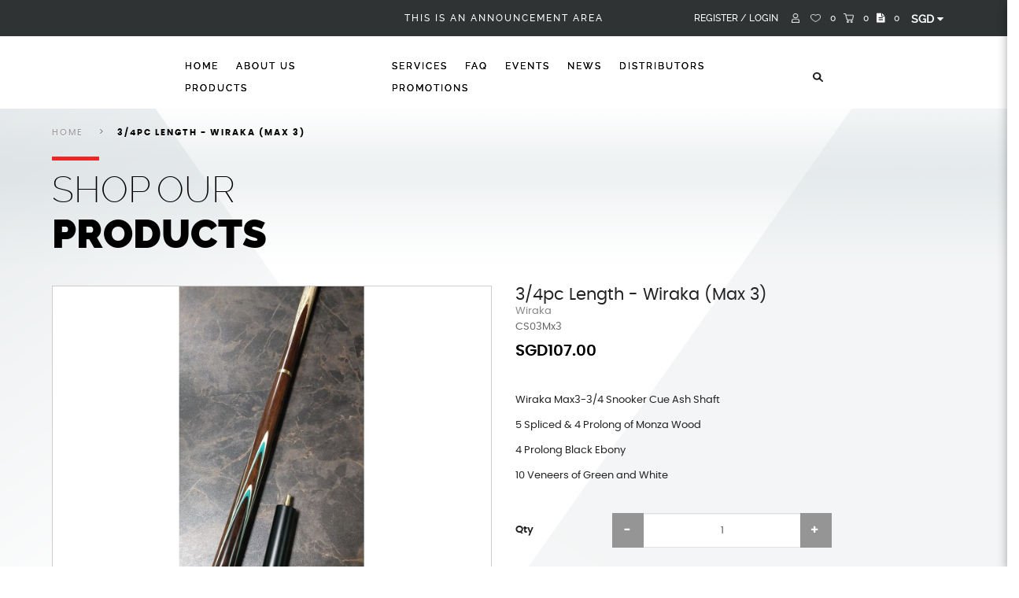

--- FILE ---
content_type: text/html; charset=utf-8
request_url: https://www.wiraka.com/wiraka-max3-3-4-snooker-cue-ash-shaft
body_size: 63359
content:
<!DOCTYPE html> <!--[if IE]><![endif]--> <!--[if IE 8 ]><html dir="ltr" lang="en" class="ie8"><![endif]--> <!--[if IE 9 ]><html dir="ltr" lang="en" class="ie9"><![endif]--> <!--[if (gt IE 9)|!(IE)]><!--> <html dir="ltr" lang="en"> <!--<![endif]--> <head> <meta charset="UTF-8" /> <meta name="viewport" content="width=device-width, initial-scale=1, minimum-scale=1"> <meta http-equiv="X-UA-Compatible" content="IE=edge"> <meta name="robots" content="index,follow" /> <link rel="canonical" href="https://www.wiraka.com/wiraka-max3-3-4-snooker-cue-ash-shaft" /> <title data-min-length="60" data-max-length="70">Accessories</title> <base href="https://www.wiraka.com/" /> <link rel="preload" href="https://www.wiraka.com//image/catalog/logo-1.png" as="image"> <!-- Schema.org markup for Google+ --> <meta itemprop="name" content="Accessories" /> <meta itemprop="description" content="" /> <meta itemprop="image" content="https://www.wiraka.com//image/cache/catalog/Snooker%20Cues/CS03Mx3-612x299.jpg" /> <!-- Twitter Card data --> <meta name="twitter:card" content="Wiraka Pte Ltd" /> <!-- <meta name="twitter:site" content="@publisher_handle"/> --> <meta name="twitter:title" content="Accessories" /> <meta name="twitter:description" content="" data-length="200" /> <!-- <meta name="twitter:creator" content="@author_handle"/> --> <!-- Twitter summary card with large image must be at least 280x150px --> <meta name="twitter:image:src" content="https://www.wiraka.com//image/cache/catalog/Snooker%20Cues/CS03Mx3-512x299.jpg" /> <!-- Open Graph data --> <meta property="og:title" content="Accessories" /> <meta property="og:type" content="article" /> <meta property="og:url" content="https://www.wiraka.com/index.php?route=catalog/product&amp;product_id=579" /> <meta property="og:image" content="https://www.wiraka.com//image/cache/catalog/Snooker%20Cues/CS03Mx3-600x315.jpg" /> <meta property="og:description" content="" /> <meta property="og:site_name" content="Wiraka Pte Ltd" /> <!-- <meta property="fb:admins" content="Facebook numberic ID" /> --> <script src="catalog/view/javascript/jquery/jquery-2.1.1.min.js" type="text/javascript"></script> <link href="catalog/view/javascript/bootstrap/css/bootstrap.min.css" rel="stylesheet" media="screen" /> <script src="catalog/view/javascript/bootstrap/js/bootstrap.min.js" type="text/javascript"></script> <link href="catalog/view/javascript/font-awesome-4.7.0/css/font-awesome.min.css" rel="stylesheet" type="text/css" /> <link href="//fonts.googleapis.com/css?family=Open+Sans:400,400i,300,700" rel="stylesheet" type="text/css" /> <link href="catalog/view/theme/default/stylesheet/stylesheet.css" rel="stylesheet"> <!-- <link href="catalog/view/javascript/smartmenus/sm-core-css.min.css" rel="stylesheet"> --> <!--Added in sidr_bare_sm_core_css_sass_icon.css --> <link href="catalog/view/javascript/smartmenus/sm-blue.min.css" rel="stylesheet"> <!-- <link href="catalog/view/javascript/side-menu-sidr/stylesheets/sidr.bare.min.css" rel="stylesheet"> --> <!--Added in sidr_bare_sm_core_css_sass_icon.css --> <link href="catalog/view/javascript/jquery-multi-level-accordion-menu/css/style.min.css" rel="stylesheet"> <link href="catalog/view/theme/default/stylesheet/normalize.min.css" rel="stylesheet"> <!-- <link href="catalog/view/theme/default/stylesheet/sass/icon.min.css" rel="stylesheet"> --> <!--Added in sidr_bare_sm_core_css_sass_icon.css --> <link href="catalog/view/theme/default/stylesheet/sidr_bare_sm_core_css_sass_icon.css" rel="stylesheet"> <link href="catalog/view/theme/default/stylesheet/sass/helper.min.css" rel="stylesheet"> <link href="catalog/view/theme/default/stylesheet/sass/custom.min.css" rel="stylesheet"> <link href="catalog/view/javascript/slick/slick.css" type="text/css" rel="stylesheet" media="screen" /> <link href="catalog/view/javascript/magnify/css/magnify.css" type="text/css" rel="stylesheet" media="screen" /> <link href="catalog/view/javascript/jquery/magnific/magnific-popup.css" type="text/css" rel="stylesheet" media="screen" /> <link href="catalog/view/javascript/jquery/datetimepicker/bootstrap-datetimepicker.min.css" type="text/css" rel="stylesheet" media="screen" /> <link href="catalog/view/javascript/slick/slick.min.css" type="text/css" rel="stylesheet" media="screen" /> <link href="catalog/view/javascript/jquery/fullscreen-loader/css/jquery.loadingModal.min.css" type="text/css" rel="stylesheet" media="screen" /> <link href="catalog/view/javascript/slick/slick-theme.css" type="text/css" rel="stylesheet" media="screen" /> <link href="catalog/view/theme/default/stylesheet/animate.min.css" rel="stylesheet"> <script src="catalog/view/javascript/jquery-ui-1.12.1.custom/jquery-ui.min.js" type="text/javascript"></script> <script src="catalog/view/javascript/jquery.ui.touch-punch.min.js" type="text/javascript"></script> <script src="catalog/view/javascript/side-menu-sidr/jquery.sidr.min.js" type="text/javascript"></script> <!--Minified--> <script src="catalog/view/javascript/side-menu-sidr/sidr.min.js" type="text/javascript"></script> <script src="catalog/view/javascript/jquery-multi-level-accordion-menu/js/modernizr.js" type="text/javascript"></script> <!-- <script src="catalog/view/javascript/jquery-multi-level-accordion-menu/js/main.js" type="text/javascript"></script> --> <!--Added in Alpha.js --> <script src="catalog/view/javascript/smartmenus/jquery.smartmenus.min.js" type="text/javascript"></script> <script src="catalog/view/javascript/bluebird.min.js"></script> <!--FOR IE--> <link href="catalog/view/javascript/sweetalert2.min.css" rel="stylesheet"> <script src="catalog/view/javascript/sweetalert2.all.min.js"></script> <link href="catalog/view/javascript/aos/aos.css" rel="stylesheet"> <script src="catalog/view/javascript/aos/aos.js" type="text/javascript"></script> <script src="catalog/view/javascript/wow/dist/wow.min.js" type="text/javascript"></script> <!-- <script src="catalog/view/javascript/quantityincrementdecrement.js" type="text/javascript"></script> --> <!--Added in Alpha.js --> <script src="catalog/view/javascript/common.js" type="text/javascript"></script> <script src="catalog/view/javascript/jquery.lettering.js" type="text/javascript"></script> <script src="catalog/view/javascript/enquiry.js" type="text/javascript"></script> <script src="catalog/view/javascript/alpha.js" type="text/javascript"></script> <script src="catalog/view/javascript/myjs.js" type="text/javascript"></script> <!-- loading Animation --> <link href="catalog/view/javascript/animsition/css/animsition.min.css" rel="stylesheet"> <script src="catalog/view/javascript/animsition/js/animsition.min.js" type="text/javascript"></script> <link href="https://www.wiraka.com/wiraka-max3-3-4-snooker-cue-ash-shaft" rel="canonical" /> <link href="https://www.wiraka.com//image/catalog/favicon _2_.png" rel="icon" /> <script 		src = "catalog/view/javascript/slick/slick-custom.min.js"
		type = "text/javascript" > </script> <script 		src = "catalog/view/javascript/magnify/js/jquery.magnify.js"
		type = "text/javascript" > </script> <script 		src = "catalog/view/javascript/jquery/magnific/jquery.magnific-popup.min.js"
		type = "text/javascript" > </script> <script 		src = "catalog/view/javascript/jquery/datetimepicker/moment.js"
		type = "text/javascript" > </script> <script 		src = "catalog/view/javascript/jquery/datetimepicker/bootstrap-datetimepicker.min.js"
		type = "text/javascript" > </script> <script 		src = "catalog/view/javascript/jquery/fullscreen-loader/js/jquery.loadingModal.min.js"
		type = "text/javascript" > </script> <script 		src = "catalog/view/javascript/slick/slick.js"
		type = "text/javascript" > </script> <!-- Global site tag (gtag.js) - Google Analytics --> <script async src="https://www.googletagmanager.com/gtag/js?id=UA-173581705-1"></script> <script>
  window.dataLayer = window.dataLayer || [];
  function gtag(){dataLayer.push(arguments);}
  gtag('js', new Date());

  gtag('config', 'UA-173581705-1');
</script> <script type="application/ld+json"></script> <style>
		body.loading #loading_wrapper { opacity:1;visibility: visible; }
		#loading_wrapper { -webkit-transition: all 0.6s ease-out;-moz-transition: all 0.6s ease-out ;-ms-transition: all 0.6s ease-out ;-o-transition: all 0.6s ease-out ;transition: all 0.6s ease-out ;display: block;opacity: 0;visibility: hidden;position:fixed;  z-index:10000000001;top:        0;left:0;height:100%;width:100%;background: rgba(51, 51, 51, 0.7); }

		.spinner {margin: auto;width: 40px;height: 40px;position: absolute;text-align: center;-webkit-animation: sk-rotate 2.0s infinite linear;animation: sk-rotate 2.0s infinite linear;left: 0;right: 0;top: 0;bottom: 0;}

		.dot1, .dot2 {width: 60%;height: 60%;display: inline-block;position: absolute;top: 0;background-color: #750a00;border-radius: 100%;-webkit-animation: sk-bounce 2.0s infinite ease-in-out;animation: sk-bounce 2.0s infinite ease-in-out;}

		.dot2 {top: auto;bottom: 0;-webkit-animation-delay: -1.0s;animation-delay: -1.0s;}

		@-webkit-keyframes sk-rotate { 100% { -webkit-transform: rotate(360deg) }}
		@keyframes sk-rotate { 100% { transform: rotate(360deg); -webkit-transform: rotate(360deg) }}

		@-webkit-keyframes sk-bounce {
		0%, 100% { -webkit-transform: scale(0.0) }
		50% { -webkit-transform: scale(1.0) }
		}

		@keyframes sk-bounce {
		0%, 100% {
		transform: scale(0.0);
		-webkit-transform: scale(0.0);
		} 50% {
		transform: scale(1.0);
		-webkit-transform: scale(1.0);
		}
		}
	</style> <link href="catalog/view/theme/default/stylesheet/scss/main.css" rel="stylesheet"> </head> <body class="product-product pid-579 short_hand desktop mac-browser"> <div class="animsition"> <div id="loading_wrapper"> <div class="spinner"> <div class="dot1"></div> <div class="dot2"></div> </div> </div> <div class="x213"><h1 id="page_heading_title" >Accessories</h1></div> <div class="x213"><h2 id="page_heading_title" >Accessories</h2></div> <div class="x213"><h3 id="page_heading_title" >Accessories</h3></div> <div class="x213"><h4 id="page_heading_title" >Accessories</h4></div> <div class="x213"><h5 id="page_heading_title" >Accessories</h5></div> <div class="x213"><h6 id="page_heading_title" >Accessories</h6></div> <header class="fixed-header" > <div class="top-header"> <div class="container"> <div class="header-container"> <div class="header-mobile-links hidden visible-xs visible-sm"> <div class="header-links"> <a id="mobileNav" href="#sidr" class="pointer esc"> <i class="fa fa-bars"></i> </a> <span class="hidden-xs hidden-sm"> <div class="_search"> <div id="fullpage-search"> <a id="fullpage-search-close" class="fx-close" ></a> <div class="container"> <div data-mfp-src="#searchpop" id="searchpopclick"  class="popup-div search hidden-xs hidden-sm" ><img src="image/catalog/icon/search.png" alt="search"></div> <div id="searchpop" class="searchpop white-popup-block mfp-hide" > <div class="container"> <div class="search-custom"> <div class='search-box'> <input type="text" name="search" value="" placeholder="Search" class="form-control" /> <button type="button"><i class="fa fa-search"></i></button> </div> </div> </div> </div> <div class="search-custom visible-xs visible-sm"> <div class='search-box'> <input type="text" name="search" value="" placeholder="Search" class="form-control" /> <button type="button"><i class="fa fa-search"></i></button> </div> </div> </div> </div> <a id="fullpage-search-open" > <i class="fa fa-search" ></i> </a> <script type="text/javascript">
        if($('.search-custom').length){
            $('#fullpage-search').insertBefore('header');
        }
        $('#fullpage-search-close').on('click', function(e){
            e.preventDefault();
            $('#fullpage-search').fadeOut(300);
        });
        
        $('#fullpage-search-open').on('click', function(e){
            e.preventDefault();
            $('#fullpage-search').fadeIn(300);
        });
    </script> </div> </span> </div> </div> <div class="an-area"> <span>THIS IS AN ANNOUNCEMENT AREA</span> </div> <div class="header-top"> <div class="search_container hidden"> <span class="hidden-xs hidden-sm"><div data-mfp-src="#searchpop" id="searchpopclick"  class="popup-div search hidden-xs hidden-sm" ><img src="image/catalog/icon/search.png" alt="search"></div> <div id="searchpop" class="searchpop white-popup-block mfp-hide" > <div class="container"> <div class="search-custom"> <div class='search-box'> <input type="text" name="search" value="" placeholder="Search" class="form-control" /> <button type="button"><i class="fa fa-search"></i></button> </div> </div> </div> </div> <div class="search-custom visible-xs visible-sm"> <div class='search-box'> <input type="text" name="search" value="" placeholder="Search" class="form-control" /> <button type="button"><i class="fa fa-search"></i></button> </div> </div></span> </div> <span class="hidden-xs hidden-sm"> <div id="account" class="dropdown"> <a href="#" data-toggle="dropdown"> <img src="image/catalog/icon/user.png" alt="Cart"> </a> <ul class="list-inline"> <li> <a href="https://www.wiraka.com/register" >
                Register                / </a> </li> <li> <a href="https://www.wiraka.com/login" >
                Login            </a> </li> </ul> </div> </span> <a href="https://www.wiraka.com/index.php?route=account/wishlist" id="wishlist-total" title="0"> <img src="image/catalog/icon/heart.png" alt="heart"><span>0</span> </a> <div id="cart" class="relative slide-out-cart" > <!-- add/remove class slide-out-cart for normal opencart cart dropdown--> <a data-toggle="dropdown" class="cart-dropdown pointer" id="cart_dropdown_icon" onclick="$('body, #cart').toggleClass('open-custom');" > <img src="image/catalog/icon/cart.png" alt="cart"> <!-- <span id="cart-quantity-total" >0</span> --> <span id="cart-quantity-total" >0</span> </a> <ul class="dropdown-menu pull-right"  > <div class="cart-header"> <div class="cart-header-text">Cart</div> <button type="button" class="pointer cart_close" onclick="$('#cart_dropdown_icon').click(); return false;" ></button> </div> <li class="cart-dropdown-empty text-center" > <i class="fa fa-meh-o" aria-hidden="true"></i> <p>Your shopping cart is empty!</p> </li> </ul> </div> <div id="enquiry" class="relative slide-out-cart" > <!-- add/remove class slide-out-cart for normal opencart cart dropdown--> <a data-toggle="dropdown" class="cart-dropdown pointer" id="enquiry_dropdown_icon" onclick="$('body, #enquiry').toggleClass('open-custom');" > <!-- <img src="image/catalog/icon/cart.png" alt="cart"> --> <i class="fa fa-file-text" aria-hidden="true"></i> <span id="enquiry-quantity-total" >0</span> <!-- <span class="badge" > <span id="enquiry-quantity-total" >0</span> </span> --> </a> <ul class="dropdown-menu pull-right"  > <div class="cart-header"> <div class="cart-header-text">Enquiry List</div> <button type="button" class="pointer cart_close" onclick="$('#enquiry_dropdown_icon').click(); return false;" ></button> </div> <li class="cart-dropdown-empty text-center" > <i class="fa fa-meh-o" aria-hidden="true"></i> <p>Your enquiry cart is empty!</p> </li> </ul> </div> <div class="currency"> <div class="pull-left"> <form action="https://www.wiraka.com/index.php?route=common/currency/currency" method="post" enctype="multipart/form-data" id="form-currency"> <div class="btn-group"> <button class="btn btn-link dropdown-toggle" data-toggle="dropdown"> <strong>SGD</strong> <span class="hidden-xs hidden-sm hidden-md"></span> <i class="fa fa-caret-down"></i></button> <ul class="dropdown-menu"> <li><button class="currency-select btn btn-link btn-block" type="button" name="SGD">SGD</button></li> <li><button class="currency-select btn btn-link btn-block" type="button" name="USD">USD</button></li> </ul> </div> <input type="hidden" name="code" value="" /> <input type="hidden" name="redirect" value="https://www.wiraka.com/wiraka-max3-3-4-snooker-cue-ash-shaft" /> </form> </div> </div> <span class="hidden" > <div class="pull-left"> <form action="https://www.wiraka.com/index.php?route=common/currency/currency" method="post" enctype="multipart/form-data" id="form-currency"> <div class="btn-group"> <button class="btn btn-link dropdown-toggle" data-toggle="dropdown"> <strong>SGD</strong> <span class="hidden-xs hidden-sm hidden-md"></span> <i class="fa fa-caret-down"></i></button> <ul class="dropdown-menu"> <li><button class="currency-select btn btn-link btn-block" type="button" name="SGD">SGD</button></li> <li><button class="currency-select btn btn-link btn-block" type="button" name="USD">USD</button></li> </ul> </div> <input type="hidden" name="code" value="" /> <input type="hidden" name="redirect" value="https://www.wiraka.com/wiraka-max3-3-4-snooker-cue-ash-shaft" /> </form> </div> </span> </div> <div class="header-logo hidden"> <a class="header-logo-image" href="https://www.wiraka.com/"> <img src="https://www.wiraka.com//image/catalog/logo-1.png" title="Wiraka Pte Ltd" alt="Wiraka Pte Ltd" class="img-responsive" /> </a> </div> <div class="header-menu hidden hidden-xs hidden-sm"> <ul id="main-menu" class="sm sm-blue"><li class=""> <a href="https://www.wiraka.com/"  alt="Home" ><span>Home</span></a></li><li class=""> <a href="https://www.wiraka.com/about-us"  alt="About Us" ><span>About Us</span></a></li><li class=""> <a href="https://www.wiraka.com/products"  alt="Products" ><span>Products</span></a><ul><li class=""> <a href="https://www.wiraka.com/products/pool-table"  alt="Tables" >Tables </a><ul><li class=""> <a href="https://www.wiraka.com/products/pool-table/snooker-table"  alt="Snooker Tables" >Snooker Tables</a></li><li class=""> <a href="https://www.wiraka.com/products/pool-table/pool-table-chinese-8-pool"  alt="Pool Tables" >Pool Tables</a></li><li class=""> <a href="https://www.wiraka.com/products/pool-table/carom-table"  alt="Carom Tables" >Carom Tables</a></li><li class=""> <a href="https://www.wiraka.com/products/pool-table/snooker-table-russian-pyramid"  alt="Others" >Others</a></li></ul></li><li class=""> <a href="https://www.wiraka.com/products/table-cloth"  alt="Cloths" >Cloths </a><ul><li class=""> <a href="https://www.wiraka.com/products/table-cloth/table-cloth-hainsworth"  alt="Snooker Cloth" >Snooker Cloth</a></li><li class=""> <a href="https://www.wiraka.com/products/table-cloth/table-cloth-iwan-simonis"  alt="Pool Cloth" >Pool Cloth</a></li><li class=""> <a href="https://www.wiraka.com/products/table-cloth/carom"  alt="Carom Cloth" >Carom Cloth</a></li></ul></li><li class=""> <a href="https://www.wiraka.com/products/balls"  alt="Balls" >Balls </a><ul><li class=""> <a href="https://www.wiraka.com/products/balls/balls-aramith-snooker"  alt="Snooker Balls" >Snooker Balls</a></li><li class=""> <a href="https://www.wiraka.com/products/balls/sub-category-1"  alt="Pool Balls" >Pool Balls</a></li><li class=""> <a href="https://www.wiraka.com/products/balls/category-1"  alt="3 Balls" >3 Balls</a></li><li class=""> <a href="https://www.wiraka.com/products/balls/others"  alt="Others" >Others</a></li></ul></li><li class=""> <a href="https://www.wiraka.com/products/cues"  alt="Cues and Cases" >Cues and Cases </a><ul><li class=""> <a href="https://www.wiraka.com/products/cues/cues-pool-cues"  alt="Snooker Cues" >Snooker Cues</a></li><li class=""> <a href="https://www.wiraka.com/products/cues/cues-3-4pc-snooker-cues"  alt="Pool Cues" >Pool Cues</a></li><li class=""> <a href="https://www.wiraka.com/products/cues/cues-1pc-snooker-cues"  alt="Cue Cases" >Cue Cases</a></li></ul></li><li class=""> <a href="https://www.wiraka.com/products/cue-tips-and-chalks"  alt="Cue Tips and Chalks" >Cue Tips and Chalks </a><ul><li class=""> <a href="https://www.wiraka.com/products/cue-tips-and-chalks/Snooker Tips"  alt="Snooker Cue Tips" >Snooker Cue Tips</a></li><li class=""> <a href="https://www.wiraka.com/products/cue-tips-and-chalks/pool-tips"  alt="Pool Cue Tips" >Pool Cue Tips</a></li><li class=""> <a href="https://www.wiraka.com/products/cue-tips-and-chalks/all-chalks"  alt="All Chalks" >All Chalks</a></li></ul></li><li class=""> <a href="https://www.wiraka.com/products/accessories"  alt="Accessories and Misc" >Accessories and Misc </a><ul><li class=""> <a href="https://www.wiraka.com/products/accessories/for-tables"  alt="For Tables" >For Tables</a></li><li class=""> <a href="https://www.wiraka.com/products/accessories/extensions"  alt="For Balls" >For Balls</a></li><li class=""> <a href="https://www.wiraka.com/products/accessories/For-Cues"  alt="For Cues" >For Cues</a></li><li class=""> <a href="https://www.wiraka.com/products/accessories/scoreboards"  alt="MISC" >MISC</a></li></ul></li><li class=""> <a href="https://www.wiraka.com/products/table-parts"  alt="Table Parts" >Table Parts </a><ul><li class=""> <a href="https://www.wiraka.com/products/table-parts/snooker-parts"  alt="Snooker Parts" >Snooker Parts</a></li><li class=""> <a href="https://www.wiraka.com/products/table-parts/pool-parts"  alt="Pool Parts" >Pool Parts</a></li><li class=""> <a href="https://www.wiraka.com/products/table-parts/carom-parts"  alt="Carom Parts" >Carom Parts</a></li><li class=""> <a href="https://www.wiraka.com/products/table-parts/other-parts"  alt="Other Parts" >Other Parts</a></li></ul></li><li class=""> <a href="https://www.wiraka.com/products/table-lightings"  alt="Table Lightings" >Table Lightings </a><ul><li class=""> <a href="https://www.wiraka.com/products/table-lightings/snooker"  alt="Snooker Lightings" >Snooker Lightings</a></li><li class=""> <a href="https://www.wiraka.com/products/table-lightings/pool"  alt="Pool Lightings" >Pool Lightings</a></li></ul></li><li class=""> <a href="https://www.wiraka.com/products/furniture-and-deco"  alt="Furniture and Deco" >Furniture and Deco </a><ul><li class=""> <a href="https://www.wiraka.com/products/furniture-and-deco/furnitures"  alt="Furnitures" >Furnitures</a></li><li class=""> <a href="https://www.wiraka.com/products/furniture-and-deco/deco"  alt="Deco" >Deco</a></li></ul></li><li class=""> <a href="https://www.wiraka.com/products/clearance"  alt="Clearance" >Clearance</a></li></ul></li><li class=""> <a href="https://www.wiraka.com/Services"  alt="Services" ><span>Services</span></a></li><li class=""> <a href="https://www.wiraka.com/faq"  alt="FAQ" ><span>FAQ</span></a></li><li class=""> <a href="https://www.wiraka.com/events"  alt="Events" ><span>Events</span></a></li><li class=""> <a href="https://www.wiraka.com/news"  alt="News" ><span>News</span></a></li><li class=""> <a href="https://www.wiraka.com/distributors"  alt="Distributors" ><span>Distributors</span></a></li><li class=""> <a href="https://www.wiraka.com/promotions"  alt="Promotions" ><span>Promotions</span></a></li></ul> </div> </div> </div> </div> <div class="header1 header-container"> <div class="header-menu"> <ul id="main-menu" class="sm sm-blue"><li class=""> <a href="https://www.wiraka.com/"  alt="Home" ><span>Home</span></a></li><li class=""> <a href="https://www.wiraka.com/about-us"  alt="About Us" ><span>About Us</span></a></li><li class=""> <a href="https://www.wiraka.com/products"  alt="Products" ><span>Products</span></a><ul><li class=""> <a href="https://www.wiraka.com/products/pool-table"  alt="Tables" >Tables </a><ul><li class=""> <a href="https://www.wiraka.com/products/pool-table/snooker-table"  alt="Snooker Tables" >Snooker Tables</a></li><li class=""> <a href="https://www.wiraka.com/products/pool-table/pool-table-chinese-8-pool"  alt="Pool Tables" >Pool Tables</a></li><li class=""> <a href="https://www.wiraka.com/products/pool-table/carom-table"  alt="Carom Tables" >Carom Tables</a></li><li class=""> <a href="https://www.wiraka.com/products/pool-table/snooker-table-russian-pyramid"  alt="Others" >Others</a></li></ul></li><li class=""> <a href="https://www.wiraka.com/products/table-cloth"  alt="Cloths" >Cloths </a><ul><li class=""> <a href="https://www.wiraka.com/products/table-cloth/table-cloth-hainsworth"  alt="Snooker Cloth" >Snooker Cloth</a></li><li class=""> <a href="https://www.wiraka.com/products/table-cloth/table-cloth-iwan-simonis"  alt="Pool Cloth" >Pool Cloth</a></li><li class=""> <a href="https://www.wiraka.com/products/table-cloth/carom"  alt="Carom Cloth" >Carom Cloth</a></li></ul></li><li class=""> <a href="https://www.wiraka.com/products/balls"  alt="Balls" >Balls </a><ul><li class=""> <a href="https://www.wiraka.com/products/balls/balls-aramith-snooker"  alt="Snooker Balls" >Snooker Balls</a></li><li class=""> <a href="https://www.wiraka.com/products/balls/sub-category-1"  alt="Pool Balls" >Pool Balls</a></li><li class=""> <a href="https://www.wiraka.com/products/balls/category-1"  alt="3 Balls" >3 Balls</a></li><li class=""> <a href="https://www.wiraka.com/products/balls/others"  alt="Others" >Others</a></li></ul></li><li class=""> <a href="https://www.wiraka.com/products/cues"  alt="Cues and Cases" >Cues and Cases </a><ul><li class=""> <a href="https://www.wiraka.com/products/cues/cues-pool-cues"  alt="Snooker Cues" >Snooker Cues</a></li><li class=""> <a href="https://www.wiraka.com/products/cues/cues-3-4pc-snooker-cues"  alt="Pool Cues" >Pool Cues</a></li><li class=""> <a href="https://www.wiraka.com/products/cues/cues-1pc-snooker-cues"  alt="Cue Cases" >Cue Cases</a></li></ul></li><li class=""> <a href="https://www.wiraka.com/products/cue-tips-and-chalks"  alt="Cue Tips and Chalks" >Cue Tips and Chalks </a><ul><li class=""> <a href="https://www.wiraka.com/products/cue-tips-and-chalks/Snooker Tips"  alt="Snooker Cue Tips" >Snooker Cue Tips</a></li><li class=""> <a href="https://www.wiraka.com/products/cue-tips-and-chalks/pool-tips"  alt="Pool Cue Tips" >Pool Cue Tips</a></li><li class=""> <a href="https://www.wiraka.com/products/cue-tips-and-chalks/all-chalks"  alt="All Chalks" >All Chalks</a></li></ul></li><li class=""> <a href="https://www.wiraka.com/products/accessories"  alt="Accessories and Misc" >Accessories and Misc </a><ul><li class=""> <a href="https://www.wiraka.com/products/accessories/for-tables"  alt="For Tables" >For Tables</a></li><li class=""> <a href="https://www.wiraka.com/products/accessories/extensions"  alt="For Balls" >For Balls</a></li><li class=""> <a href="https://www.wiraka.com/products/accessories/For-Cues"  alt="For Cues" >For Cues</a></li><li class=""> <a href="https://www.wiraka.com/products/accessories/scoreboards"  alt="MISC" >MISC</a></li></ul></li><li class=""> <a href="https://www.wiraka.com/products/table-parts"  alt="Table Parts" >Table Parts </a><ul><li class=""> <a href="https://www.wiraka.com/products/table-parts/snooker-parts"  alt="Snooker Parts" >Snooker Parts</a></li><li class=""> <a href="https://www.wiraka.com/products/table-parts/pool-parts"  alt="Pool Parts" >Pool Parts</a></li><li class=""> <a href="https://www.wiraka.com/products/table-parts/carom-parts"  alt="Carom Parts" >Carom Parts</a></li><li class=""> <a href="https://www.wiraka.com/products/table-parts/other-parts"  alt="Other Parts" >Other Parts</a></li></ul></li><li class=""> <a href="https://www.wiraka.com/products/table-lightings"  alt="Table Lightings" >Table Lightings </a><ul><li class=""> <a href="https://www.wiraka.com/products/table-lightings/snooker"  alt="Snooker Lightings" >Snooker Lightings</a></li><li class=""> <a href="https://www.wiraka.com/products/table-lightings/pool"  alt="Pool Lightings" >Pool Lightings</a></li></ul></li><li class=""> <a href="https://www.wiraka.com/products/furniture-and-deco"  alt="Furniture and Deco" >Furniture and Deco </a><ul><li class=""> <a href="https://www.wiraka.com/products/furniture-and-deco/furnitures"  alt="Furnitures" >Furnitures</a></li><li class=""> <a href="https://www.wiraka.com/products/furniture-and-deco/deco"  alt="Deco" >Deco</a></li></ul></li><li class=""> <a href="https://www.wiraka.com/products/clearance"  alt="Clearance" >Clearance</a></li></ul></li><li class=""> <a href="https://www.wiraka.com/Services"  alt="Services" ><span>Services</span></a></li><li class=""> <a href="https://www.wiraka.com/faq"  alt="FAQ" ><span>FAQ</span></a></li><li class=""> <a href="https://www.wiraka.com/events"  alt="Events" ><span>Events</span></a></li><li class=""> <a href="https://www.wiraka.com/news"  alt="News" ><span>News</span></a></li><li class=""> <a href="https://www.wiraka.com/distributors"  alt="Distributors" ><span>Distributors</span></a></li><li class=""> <a href="https://www.wiraka.com/promotions"  alt="Promotions" ><span>Promotions</span></a></li></ul> <div class="search_container"> <span class="hidden-xs hidden-sm"><div data-mfp-src="#searchpop" id="searchpopclick"  class="popup-div search hidden-xs hidden-sm" ><img src="image/catalog/icon/search.png" alt="search"></div> <div id="searchpop" class="searchpop white-popup-block mfp-hide" > <div class="container"> <div class="search-custom"> <div class='search-box'> <input type="text" name="search" value="" placeholder="Search" class="form-control" /> <button type="button"><i class="fa fa-search"></i></button> </div> </div> </div> </div> <div class="search-custom visible-xs visible-sm"> <div class='search-box'> <input type="text" name="search" value="" placeholder="Search" class="form-control" /> <button type="button"><i class="fa fa-search"></i></button> </div> </div></span> </div> </div> </div> <div class="header2 header-container"> <div class="header-logo"> <a class="header-logo-image" href="https://www.wiraka.com/"> <img src="https://www.wiraka.com//image/catalog/logo-1.png" title="Wiraka Pte Ltd" alt="Wiraka Pte Ltd" class="img-responsive" /> </a> </div> <div class="header-menu"> <ul id="main-menu" class="m1 sm sm-blue"> <li class=""><a href="https://www.wiraka.com/">Home</a></li> <li class=""><a href="https://www.wiraka.com/about-us">About Us</a></li> <li class=""><a href="https://www.wiraka.com/products">Products</a></li> </ul> <ul id="main-menu" class="m2 sm sm-blue"> <li><a class="" href="https://www.wiraka.com/Services">Services</a></li> <li><a class="" href="https://www.wiraka.com/faq">FAQ</a></li> <li><a class="" href="https://www.wiraka.com/events">Events</a></li> <li><a class="" href="https://www.wiraka.com/news">News</a></li> <li><a class="" href="https://www.wiraka.com/distributors">Distributors</a></li> <li><a class="" href="https://www.wiraka.com/promotions">Promotions</a></li> </ul> <div class="search_container"> <span class="hidden-xs hidden-sm"><div data-mfp-src="#searchpop" id="searchpopclick"  class="popup-div search hidden-xs hidden-sm" ><img src="image/catalog/icon/search.png" alt="search"></div> <div id="searchpop" class="searchpop white-popup-block mfp-hide" > <div class="container"> <div class="search-custom"> <div class='search-box'> <input type="text" name="search" value="" placeholder="Search" class="form-control" /> <button type="button"><i class="fa fa-search"></i></button> </div> </div> </div> </div> <div class="search-custom visible-xs visible-sm"> <div class='search-box'> <input type="text" name="search" value="" placeholder="Search" class="form-control" /> <button type="button"><i class="fa fa-search"></i></button> </div> </div></span> </div> </div> </div> </header> <div class="header-smae-height"></div> <div class="header-smae-height-all"></div> <div id="sidr"> <div class="header-mobile"> <div class="currency"> <div class="pull-left"> <form action="https://www.wiraka.com/index.php?route=common/currency/currency" method="post" enctype="multipart/form-data" id="form-currency"> <div class="btn-group"> <button class="btn btn-link dropdown-toggle" data-toggle="dropdown"> <strong>SGD</strong> <span class="hidden-xs hidden-sm hidden-md"></span> <i class="fa fa-caret-down"></i></button> <ul class="dropdown-menu"> <li><button class="currency-select btn btn-link btn-block" type="button" name="SGD">SGD</button></li> <li><button class="currency-select btn btn-link btn-block" type="button" name="USD">USD</button></li> </ul> </div> <input type="hidden" name="code" value="" /> <input type="hidden" name="redirect" value="https://www.wiraka.com/wiraka-max3-3-4-snooker-cue-ash-shaft" /> </form> </div> </div> <div class="mobile-account relative"> <a href="https://www.wiraka.com/login"> <i class="fa fa-user-circle-o" aria-hidden="true"></i>
					Login</a> <a href="https://www.wiraka.com/register"> <i class="fa fa-pencil-square-o" aria-hidden="true"></i>
					Register</a> </div> <div class="mobile-search"> <div data-mfp-src="#searchpop" id="searchpopclick"  class="popup-div search hidden-xs hidden-sm" ><img src="image/catalog/icon/search.png" alt="search"></div> <div id="searchpop" class="searchpop white-popup-block mfp-hide" > <div class="container"> <div class="search-custom"> <div class='search-box'> <input type="text" name="search" value="" placeholder="Search" class="form-control" /> <button type="button"><i class="fa fa-search"></i></button> </div> </div> </div> </div> <div class="search-custom visible-xs visible-sm"> <div class='search-box'> <input type="text" name="search" value="" placeholder="Search" class="form-control" /> <button type="button"><i class="fa fa-search"></i></button> </div> </div> </div> </div> <ul class="cd-accordion-menu animated"><li class=""> <a href="https://www.wiraka.com/" alt="Home" ><span>Home</span></a></li><li class=""> <a href="https://www.wiraka.com/about-us" alt="About Us" ><span>About Us</span></a></li><li class="has-children "> <input type="checkbox" name ="sub-group-products-0-0-3" id="sub-group-products-0-0-3" class="hidden"> <a href="https://www.wiraka.com/products" alt="Products" ><span>Products</span></a> <label for="sub-group-products-0-0-3"><i class="fa fa-caret-down" aria-hidden="true"></i></label><ul><li class="has-children "> <input type="checkbox" name ="sub-group-tables-0-1-1" id="sub-group-tables-0-1-1" class="hidden"> <a href="https://www.wiraka.com/products/pool-table" alt="Tables" >Tables</a> <label for="sub-group-tables-0-1-1"><i class="fa fa-caret-down" aria-hidden="true"></i></label><ul><li class=""> <a href="https://www.wiraka.com/products/pool-table/snooker-table" alt="Snooker Tables" >Snooker Tables</a></li><li class=""> <a href="https://www.wiraka.com/products/pool-table/pool-table-chinese-8-pool" alt="Pool Tables" >Pool Tables</a></li><li class=""> <a href="https://www.wiraka.com/products/pool-table/carom-table" alt="Carom Tables" >Carom Tables</a></li><li class=""> <a href="https://www.wiraka.com/products/pool-table/snooker-table-russian-pyramid" alt="Others" >Others</a></li></ul></li><li class="has-children "> <input type="checkbox" name ="sub-group-cloths-0-1-2" id="sub-group-cloths-0-1-2" class="hidden"> <a href="https://www.wiraka.com/products/table-cloth" alt="Cloths" >Cloths</a> <label for="sub-group-cloths-0-1-2"><i class="fa fa-caret-down" aria-hidden="true"></i></label><ul><li class=""> <a href="https://www.wiraka.com/products/table-cloth/table-cloth-hainsworth" alt="Snooker Cloth" >Snooker Cloth</a></li><li class=""> <a href="https://www.wiraka.com/products/table-cloth/table-cloth-iwan-simonis" alt="Pool Cloth" >Pool Cloth</a></li><li class=""> <a href="https://www.wiraka.com/products/table-cloth/carom" alt="Carom Cloth" >Carom Cloth</a></li></ul></li><li class="has-children "> <input type="checkbox" name ="sub-group-balls-0-1-3" id="sub-group-balls-0-1-3" class="hidden"> <a href="https://www.wiraka.com/products/balls" alt="Balls" >Balls</a> <label for="sub-group-balls-0-1-3"><i class="fa fa-caret-down" aria-hidden="true"></i></label><ul><li class=""> <a href="https://www.wiraka.com/products/balls/balls-aramith-snooker" alt="Snooker Balls" >Snooker Balls</a></li><li class=""> <a href="https://www.wiraka.com/products/balls/sub-category-1" alt="Pool Balls" >Pool Balls</a></li><li class=""> <a href="https://www.wiraka.com/products/balls/category-1" alt="3 Balls" >3 Balls</a></li><li class=""> <a href="https://www.wiraka.com/products/balls/others" alt="Others" >Others</a></li></ul></li><li class="has-children "> <input type="checkbox" name ="sub-group-cues-and-cases-0-1-4" id="sub-group-cues-and-cases-0-1-4" class="hidden"> <a href="https://www.wiraka.com/products/cues" alt="Cues and Cases" >Cues and Cases</a> <label for="sub-group-cues-and-cases-0-1-4"><i class="fa fa-caret-down" aria-hidden="true"></i></label><ul><li class=""> <a href="https://www.wiraka.com/products/cues/cues-pool-cues" alt="Snooker Cues" >Snooker Cues</a></li><li class=""> <a href="https://www.wiraka.com/products/cues/cues-3-4pc-snooker-cues" alt="Pool Cues" >Pool Cues</a></li><li class=""> <a href="https://www.wiraka.com/products/cues/cues-1pc-snooker-cues" alt="Cue Cases" >Cue Cases</a></li></ul></li><li class="has-children "> <input type="checkbox" name ="sub-group-cue-tips-and-chalks-0-1-5" id="sub-group-cue-tips-and-chalks-0-1-5" class="hidden"> <a href="https://www.wiraka.com/products/cue-tips-and-chalks" alt="Cue Tips and Chalks" >Cue Tips and Chalks</a> <label for="sub-group-cue-tips-and-chalks-0-1-5"><i class="fa fa-caret-down" aria-hidden="true"></i></label><ul><li class=""> <a href="https://www.wiraka.com/products/cue-tips-and-chalks/Snooker Tips" alt="Snooker Cue Tips" >Snooker Cue Tips</a></li><li class=""> <a href="https://www.wiraka.com/products/cue-tips-and-chalks/pool-tips" alt="Pool Cue Tips" >Pool Cue Tips</a></li><li class=""> <a href="https://www.wiraka.com/products/cue-tips-and-chalks/all-chalks" alt="All Chalks" >All Chalks</a></li></ul></li><li class="has-children "> <input type="checkbox" name ="sub-group-accessories-and-misc-0-1-6" id="sub-group-accessories-and-misc-0-1-6" class="hidden"> <a href="https://www.wiraka.com/products/accessories" alt="Accessories and Misc" >Accessories and Misc</a> <label for="sub-group-accessories-and-misc-0-1-6"><i class="fa fa-caret-down" aria-hidden="true"></i></label><ul><li class=""> <a href="https://www.wiraka.com/products/accessories/for-tables" alt="For Tables" >For Tables</a></li><li class=""> <a href="https://www.wiraka.com/products/accessories/extensions" alt="For Balls" >For Balls</a></li><li class=""> <a href="https://www.wiraka.com/products/accessories/For-Cues" alt="For Cues" >For Cues</a></li><li class=""> <a href="https://www.wiraka.com/products/accessories/scoreboards" alt="MISC" >MISC</a></li></ul></li><li class="has-children "> <input type="checkbox" name ="sub-group-table-parts-0-1-7" id="sub-group-table-parts-0-1-7" class="hidden"> <a href="https://www.wiraka.com/products/table-parts" alt="Table Parts" >Table Parts</a> <label for="sub-group-table-parts-0-1-7"><i class="fa fa-caret-down" aria-hidden="true"></i></label><ul><li class=""> <a href="https://www.wiraka.com/products/table-parts/snooker-parts" alt="Snooker Parts" >Snooker Parts</a></li><li class=""> <a href="https://www.wiraka.com/products/table-parts/pool-parts" alt="Pool Parts" >Pool Parts</a></li><li class=""> <a href="https://www.wiraka.com/products/table-parts/carom-parts" alt="Carom Parts" >Carom Parts</a></li><li class=""> <a href="https://www.wiraka.com/products/table-parts/other-parts" alt="Other Parts" >Other Parts</a></li></ul></li><li class="has-children "> <input type="checkbox" name ="sub-group-table-lightings-0-1-8" id="sub-group-table-lightings-0-1-8" class="hidden"> <a href="https://www.wiraka.com/products/table-lightings" alt="Table Lightings" >Table Lightings</a> <label for="sub-group-table-lightings-0-1-8"><i class="fa fa-caret-down" aria-hidden="true"></i></label><ul><li class=""> <a href="https://www.wiraka.com/products/table-lightings/snooker" alt="Snooker Lightings" >Snooker Lightings</a></li><li class=""> <a href="https://www.wiraka.com/products/table-lightings/pool" alt="Pool Lightings" >Pool Lightings</a></li></ul></li><li class="has-children "> <input type="checkbox" name ="sub-group-furniture-and-deco-0-1-9" id="sub-group-furniture-and-deco-0-1-9" class="hidden"> <a href="https://www.wiraka.com/products/furniture-and-deco" alt="Furniture and Deco" >Furniture and Deco</a> <label for="sub-group-furniture-and-deco-0-1-9"><i class="fa fa-caret-down" aria-hidden="true"></i></label><ul><li class=""> <a href="https://www.wiraka.com/products/furniture-and-deco/furnitures" alt="Furnitures" >Furnitures</a></li><li class=""> <a href="https://www.wiraka.com/products/furniture-and-deco/deco" alt="Deco" >Deco</a></li></ul></li><li class=""> <a href="https://www.wiraka.com/products/clearance" alt="Clearance" >Clearance</a></li></ul></li><li class=""> <a href="https://www.wiraka.com/Services" alt="Services" ><span>Services</span></a></li><li class=""> <a href="https://www.wiraka.com/faq" alt="FAQ" ><span>FAQ</span></a></li><li class=""> <a href="https://www.wiraka.com/events" alt="Events" ><span>Events</span></a></li><li class=""> <a href="https://www.wiraka.com/news" alt="News" ><span>News</span></a></li><li class=""> <a href="https://www.wiraka.com/distributors" alt="Distributors" ><span>Distributors</span></a></li><li class=""> <a href="https://www.wiraka.com/promotions" alt="Promotions" ><span>Promotions</span></a></li></ul> </div> <div class="bg-all-holder"> <img src="image/catalog/bg/bg2.png" class="bg-all" alt="bg"> <div class="container"> <ul class="breadcrumb"> <li><a href="https://www.wiraka.com/">Home</a></li> <li><a href="https://www.wiraka.com/wiraka-max3-3-4-snooker-cue-ash-shaft">3/4pc Length - Wiraka (Max 3)</a></li> </ul> <div class="row"> <div id="content" class="col-sm-12"> <h2 class="heading-all">Shop our Products</h2> <div class="row"> <div class="col-sm-6"> <div class="product-image-column qty0"> <div class="product-image-main-container related"> </a> <div class="product-image-main"> <img src="https://www.wiraka.com//image/cache/catalog/Snooker%20Cues/CS03Mx3-666x563.jpg" alt="Cues and Cases" data-magnify-src="https://www.wiraka.com//image/cache/catalog/Snooker%20Cues/CS03Mx3-666x563.jpg" title="Cues and Cases"
                  class="main_images zoom pointer" href="https://www.wiraka.com//image/cache/catalog/Snooker%20Cues/CS03Mx3-666x563.jpg" title="Cues and Cases"
                /> </div> </div> <div class="product-image-additional-container related "> <div class="product-image-additional"> <img src="https://www.wiraka.com//image/cache/catalog/Snooker%20Cues/CS03Mx3-666x563.jpg" alt="Cues and Cases" title="Cues and Cases" class="pointer" /> </div> </div> <style type="text/css" >
      .product-image-additional-container .slick-slide {
        margin: 0 5px;
      }
      /* the parent */
      .product-image-additional-container .slick-list {
        margin: 0 -5px;
      }
      .product-product .product-image-additional-container .slick-nav {
        display: block !important;
      }
    </style> <script type="text/javascript">
        // <<OPTIONS IMAGE
      function destroySlick() {
          $('.product-image-main').on('destroy', function(event, slick){
              console.log('destroy');
              $('.product-image-main').html('');
          });
          $('.product-image-main').slick('unslick');
  
          $('.product-image-additional').on('destroy', function(event, slick){
              console.log('destroy');
              $('.product-image-additional').html('');
          });
          $('.product-image-additional').slick('unslick');
      }
      function initSlick() {
           $('.product-image-main').on('init', function(event, slick){
              //console.log('init');
  //            initEzPlus();
          });
          $('.product-image-main').on('afterChange', function(event, slick, currentSlide){
            //console.log('change');
  //          initEzPlus();
          });
          $('.product-image-main').slick({
              slidesToShow: 1,
              slidesToScroll: 1,
              arrows: true,
              fade: true,
              infinite: false,
              asNavFor: '.product-image-additional',
              prevArrow: "<div class='pointer slick-nav left prev'><div class='absolute position-center-center'><i class='fa fa-angle-left'></i></div></div>",
              nextArrow: "<div class='pointer slick-nav right next'><div class='absolute position-center-center'><i class='fa fa-angle-right'></i></div></div>"
           });
  
           $('.product-image-additional').slick({
              slidesToShow: 4,
              slidesToScroll: 1,
              asNavFor: '.product-image-main',
              dots: false,
              centerMode: false,
              focusOnSelect: true,
              infinite: false,
              arrows: true,
              responsive: [
              {
                breakpoint: 991,
                settings: {
                  dots: true,
                  arrows: false
                }
              }
            ],
              prevArrow: "<div class='pointer slick-nav left prev'><div class='absolute position-center-center'><i class='	fa fa-angle-left'></i></div></div>",
              nextArrow: "<div class='pointer slick-nav right next'><div class='absolute position-center-center'><i class='fa fa-angle-right'></i></div></div>"
           });
       }
      initSlick();
      // >>OPTIONS IMAGE
  
      $(document).ready(function () {
  //      $('.main_images').magnificPopup({
  //        type: 'image',
  //        gallery: {
  //          enabled: true
  //        }
  //      });
      });
    </script> </div> </div> <div class="col-sm-6"> <div class="product-inner-name-container"> <h3 class="product-inner-name">3/4pc Length - Wiraka (Max 3)</h3> <span class="manu">Wiraka</span> <br> <span class="m">CS03Mx3</span> <ul class="list-inline price-holder"> <li> <div class="product-price new-prices" >SGD107.00</div> </li> </ul> </div> <ul class="list-unstyled"> <!--<li>Product Code: CS03Mx3<font id='product_model'>CS03Mx3</font></li>--> <!--<li>Availability: Out Of Stock <font id='product_stock'>Out Of Stock</font></li>--> </ul> <div class="product-description table-responsive"> <p> </p> <p>Wiraka Max3-3/4 Snooker Cue Ash Shaft</p> <p>5 Spliced & 4 Prolong of Monza Wood</p> <p>4 Prolong Black Ebony</p> <p>10 Veneers of Green and White</p></div> <div class="input-group-flex"> <span>Share</span> <div><div class="addthis_sharing_toolbox"></div><!-- Go to www.addthis.com/dashboard to customize your tools --> <script type="text/javascript" src="//s7.addthis.com/js/300/addthis_widget.js#pubid=ra-56c6877d06fc2d21"></script></div> </div> <div id="product"> <div class="form-group"> <span class="input-group-addon">Qty</span> <div class="input-group input-qty-group"> <span class="input-group-btn"> <button type="button" class="btn btn-primary btn-number" data-type="minus" data-field="qty-579" onclick="descrement($(this).parent().parent())")> <span class="glyphicon glyphicon-minus"></span> </button> </span> <input type="text" name="quantity" class="form-control input-number integer text-center" id="input-quantity" value="1" > <span class="input-group-btn"> <button type="button" class="btn btn-primary btn-number" data-type="plus" data-field="qty-579" onclick="increment($(this).parent().parent())"> <span class="glyphicon glyphicon-plus"></span> </button> </span> </div> <input type="hidden" name="product_id" value="579" /> <br /> </div> </div> <div class="product-inner-btn-container"> <button type="button" id="button-inner-wishlist" class="btn btn-primary" onclick="wishlist.add('579');" data-button-type="add">Add to Wishlist</button> </div> <script type="text/javascript">
  $('.date').datetimepicker({
      pickTime: false
  });
  
  $('.datetime').datetimepicker({
      pickDate: true,
      pickTime: true
  });
  
  $('.time').datetimepicker({
      pickDate: false
  });
  
  $('button[id^=\'button-upload\']').on('click', function() {
      var node = this;
  
      $('#form-upload').remove();
  
      $('body').prepend('<form enctype="multipart/form-data" id="form-upload" style="display: none;"><input type="file" name="file" /></form>');
  
      $('#form-upload input[name=\'file\']').trigger('click');
  
      if (typeof timer != 'undefined') {
          clearInterval(timer);
      }
  
      timer = setInterval(function() {
          if ($('#form-upload input[name=\'file\']').val() != '') {
              clearInterval(timer);
  
              $.ajax({
                  url: 'index.php?route=tool/upload',
                  type: 'post',
                  dataType: 'json',
                  data: new FormData($('#form-upload')[0]),
                  cache: false,
                  contentType: false,
                  processData: false,
                  beforeSend: function() {
                      $(node).button('loading');
                  },
                  complete: function() {
                      $(node).button('reset');
                  },
                  success: function(json) {
                      $('.text-danger').remove();
  
                      if (json['error']) {
                          $(node).parent().find('input').after('<div class="text-danger">' + json['error'] + '</div>');
                      }
  
                      if (json['success']) {
                          alert(json['success']);
  
                          $(node).parent().find('input').val(json['code']);
                      }
                  },
                  error: function(xhr, ajaxOptions, thrownError) {
                      alert(thrownError + "\r\n" + xhr.statusText + "\r\n" + xhr.responseText);
                  }
              });
          }
      }, 500);
  });
  $('.add-title').click(function(){
      $(this).toggleClass('clicked');
      $(this).next('div').slideToggle();
  });
  
  // << OPTIONS IMAGE 
  function isEmpty(obj) {
      for(var key in obj) {
          if(obj.hasOwnProperty(key))
              return false;
      }
      return true;
  }
  function getoptionimages(prodid, poid, povid) {
    $.ajax({
          url: 'index.php?route=product/product/getoptionimages',
          type: 'get',
          dataType: 'json',
          data: {'prodid': prodid, 'poid': poid, 'povid': povid},
          success: function(json) {
              //console.log(json);
              if(!isEmpty(json['images']) && !isEmpty(json['additional_images'])) {
                destroySlick();
                for(var i = 0; i < json['images'].length; i++) {
                  //console.log(json['images'][i]['thumb']);
                  $('.product-image-main').append('<img src="' + json['images'][i]['thumb'] + '" alt="3/4pc Length - Wiraka (Max 3)" title="3/4pc Length - Wiraka (Max 3)" class="main_images pointer" href="' + json['images'][i]['popup'] + '" />');
                  $('.product-image-additional').append('<img src="' + json['additional_images'][i]['thumb'] + '" alt="3/4pc Length - Wiraka (Max 3)" title="3/4pc Length - Wiraka (Max 3)" class="pointer" />');
                }
                initSlick();
              }
              else {
                getprodimages(579, 'catalog/Snooker Cues/CS03Mx3.jpg');
              }
          },
          error: function(xhr, ajaxOptions, thrownError) {
              alert(thrownError + "\r\n" + xhr.statusText + "\r\n" + xhr.responseText);
          }
      });
  }
  function getprodimages(prodid, prodimage) {
    $.ajax({
          url: 'index.php?route=product/product/ajaxgetprodimages',
          type: 'get',
          dataType: 'json',
          data: {'product_id': prodid, 'prodimage': prodimage},
          success: function(json) {
              //console.log(json);
              if(!isEmpty(json['images']) && !isEmpty(json['additional_images'])) {
                destroySlick();
                for(var i = 0; i < json['images'].length; i++) {
                  //console.log(json['images'][i]['thumb']);
                  $('.product-image-main').append('<img src="' + json['images'][i]['thumb'] + '" alt="3/4pc Length - Wiraka (Max 3)" title="3/4pc Length - Wiraka (Max 3)" class="main_images pointer" href="' + json['images'][i]['popup'] + '" />');
                  $('.product-image-additional').append('<img src="' + json['additional_images'][i]['thumb'] + '" alt="3/4pc Length - Wiraka (Max 3)" title="3/4pc Length - Wiraka (Max 3)" class="pointer" />');
                }
                initSlick();
              }
          },
          error: function(xhr, ajaxOptions, thrownError) {
              alert(thrownError + "\r\n" + xhr.statusText + "\r\n" + xhr.responseText);
          }
      });
  }
  $(document).on('change', '#product input[type=radio], #product select', function() {
      if($(this).val()) {
          console.log($(this).parent().parent().parent().attr('id'));
          if($(this).parent().parent().parent().attr('id') !== undefined){
          var poid = $(this).parent().parent().parent().attr('id').replace('input-option', '');
          
          } else {
            var poid = $(this).attr('id').replace('input-option', '');
          }
          var povid = $(this).val();
          console.log(poid);
          getoptionimages(579, poid, povid);
      }
      else {
        getprodimages(579, 'catalog/Snooker Cues/CS03Mx3.jpg');
      }
  });
  // >> OPTIONS IMAGE 
  </script> <script type="text/javascript">

  $("#product input[type='checkbox']").click(function() {
    changePrice();
  });
  
  $("#product input[type='radio']").click(function() {
    changePrice();
  });
  
  $("#product select").change(function() {
    changePrice();
  });
  
  $("#input-quantity").blur(function() {
    changePrice();
  });

              $("#input-quantity").parent(".input-group").find(".btn-number").click(function() {
    changePrice();
  });
  
  function changePrice() {
    $.ajax({
      url: 'index.php?route=product/product/updatePrice&product_id=579',
      type: 'post',
      dataType: 'json',
      data: $('#product input[name=\'quantity\'], #product select, #product input[type=\'checkbox\']:checked, #product input[type=\'radio\']:checked'),
      beforeSend: function() {
        
      },
      complete: function() {
        
      },
      success: function(json) {
        $('.alert-success, .alert-danger').remove();
        
        if(json['new_price_found']) {
          $('.new-prices').html(json['total_price']);
          $('.product-tax').html(json['tax_price']);
        } else {
          $('.old-prices').html(json['total_price']);
          $('.product-tax').html(json['tax_price']);
        }
      }
    });
  }
</script> </div> </div> <!--
                                --> </div> </div> </div> </div> <script type="text/javascript"><!--
$('.product-image-main  .zoom').magnify();
$('select[name=\'recurring_id\'], input[name="quantity"]').change(function(){
	$.ajax({
		url: 'index.php?route=product/product/getRecurringDescription',
		type: 'post',
		data: $('input[name=\'product_id\'], input[name=\'quantity\'], select[name=\'recurring_id\']'),
		dataType: 'json',
		beforeSend: function() {
			$('#recurring-description').html('');
		},
		success: function(json) {
			$('.alert, .text-danger').remove();

			if (json['success']) {
				$('#recurring-description').html(json['success']);
			}
		}
	});
});
//--></script> <script type="text/javascript">
$('#button-cart').on('click', function() {
	if($('#input-quantity').val() > 0) {
            // << Related Options / Связанные опции 
                
        // >> Related Options / Связанные опции 
            
		$.ajax({
			url: 'index.php?route=checkout/cart/add',
			type: 'post',
			data: $('#product input[type=\'text\'], #product input[type=\'hidden\'], #product input[type=\'radio\']:checked, #product input[type=\'checkbox\']:checked, #product select, #product textarea'),
			dataType: 'json',
			beforeSend: function () {
				$('#button-cart').button('loading');
			},
			complete: function () {
				$('#button-cart').button('reset');
			},
			success: function (json) {
				$('.alert, .text-danger').remove();
				$('.form-group').removeClass('has-error');

				if (json['error']) {
					if (json['error']['option']) {
						for (i in json['error']['option']) {
							var element = $('#input-option' + i.replace('_', '-'));

							if (element.parent().hasClass('input-group')) {
								element.parent().after('<div class="text-danger">' + json['error']['option'][i] + '</div>');
							} else {
								element.after('<div class="text-danger">' + json['error']['option'][i] + '</div>');
							}
						}
					}

					if (json['error']['recurring']) {
						$('select[name=\'recurring_id\']').after('<div class="text-danger">' + json['error']['recurring'] + '</div>');
					}

					// Highlight any found errors
					$('.text-danger').parent().addClass('has-error');
				}

				if (json['success']) {
					//$('.breadcrumb').after('<div class="alert alert-success">' + json['success'] + '<button type="button" class="close" data-dismiss="alert">&times;</button></div>');

					swal({
						title: json['success_title'],
						html: json['success'],
						type: "success"
					});

					setTimeout(function () {
						$('#cart-quantity-total').text(json['total_quantity']);
						$('#cart-total').text(json['total']);
					}, 100);

					$('#cart > ul').load('index.php?route=common/cart/info ul > *');
				}

				if(json['error_stock_add']){
					swal({
						title: json['error_stock_add_title'],
						html: json['error_stock_add'],
						type: "error"
					});
				}

				if(json['error_outofstock']){
					swal({
						title: json['error_outofstock_title'],
						html: json['error_outofstock'],
						type: "error"
					});
				}
			},
			error: function (xhr, ajaxOptions, thrownError) {
				alert(thrownError + "\r\n" + xhr.statusText + "\r\n" + xhr.responseText);
			}
		});
	}
});
</script> <script type="text/javascript"><!--
$('#review').delegate('.pagination a', 'click', function(e) {
    e.preventDefault();

    $('#review').fadeOut('slow');

    $('#review').load(this.href);

    $('#review').fadeIn('slow');
});

$('#review').load('index.php?route=product/product/review&product_id=579');

$('#button-review').on('click', function() {
	$.ajax({
		url: 'index.php?route=product/product/write&product_id=579',
		type: 'post',
		dataType: 'json',
		data: $("#form-review").serialize(),
		beforeSend: function() {
			$('#button-review').button('loading');
		},
		complete: function() {
			$('#button-review').button('reset');
		},
		success: function(json) {
			$('.alert-success, .alert-danger').remove();

			if (json['error']) {
				$('#review').after('<div class="alert alert-danger"><i class="fa fa-exclamation-circle"></i> ' + json['error'] + '</div>');
			}

			if (json['success']) {
				$('#review').after('<div class="alert alert-success"><i class="fa fa-check-circle"></i> ' + json['success'] + '</div>');

				$('input[name=\'name\']').val('');
				$('textarea[name=\'text\']').val('');
				$('input[name=\'rating\']:checked').prop('checked', false);
			}

			// to reset recaptcha after form ajax submit
			if(typeof grecaptcha !== 'undefined' && grecaptcha && grecaptcha.reset) { 
				grecaptcha.reset(); 
			} 
		}
	});
});
//--></script> <input type='hidden' id='fbProductID' value='579' /> <!-- << Related Options / Связанные опции  --> <!-- >> Related Options / Связанные опции  --> <div class="row"> <div id="content" class="col-sm-12"> <br><br> <div style='text-align:center; margin-bottom:20px; background-color: #fff;'><a href='/library/Certificate-of-Registration-CIC.pdf' target='_blank'><img src='/library/Certificate-of-Registration-CIC.png' style='width: 120px;height: 120px;' border=0></a></div><br> <div style='text-align:center; margin-bottom:20px; background-color: #fff;'><h4 style='color:#cba36e'>OUR SPONSORS</h4><img src='/library/sponsors-2021.jpg' border=0 style='width: 80%; max-width: 765px'></div> <div style='text-align:center; margin-bottom:20px; background-color: #fff;'><h4 style='color:#cba36e'>OUR SUPPLIERS</h4><img src='/library/all-suppliers.jpg' style='width: 80%; max-width: 765px;'  border=0></div> </div> </div> <div id="footer-area" class="wow fadeIn" > <footer> <div class="f-h"> <div class="container"> <div class="footer-upper-contet"> <div class="footer-contact-info hidden"> <h5>Wiraka Pte Ltd</h5> <p class="m0">
					Add: 116 Lavender Street,<br />
#03-06 Pek Chuan Building, <br />
Singapore 338730,<br/>
					Tel: <a href="tel:(65) 6659-6636" >(65) 6659-6636</a><br/>
											Fax: <a href="fax:(65) 6659-6166" >(65) 6659-6166</a><br/>
										Email: <a href="mailto:sales@wiraka.com" >sales@wiraka.com</a><br/> <div class="footer-social-icons"> <a href="https://www.facebook.com/wirakagroup/" title="Facebook" alt="
									Facebook" target="_blank"> <img src="image/catalog/icon/fb.png" title="Facebook" class="img-responsive" alt="Facebook" /> </a> <a href="https://www.instagram.com/wiraka2018" title="Instagram" alt="
									Instagram" target="_blank"> <img src="image/catalog/icon/ig.png" title="Instagram" class="img-responsive" alt="Instagram" /> </a> </div> </p> </div> <div class="footer-contact-links"> <h5>
														Quicklinks													</h5> <ul class="list-unstyled"> <li><a href="https://www.wiraka.com/about-us"
																
								>
									About Us</a></li> <li><a href="https://www.wiraka.com/products"
																
								>
									Products</a></li> <li><a href="https://www.wiraka.com/contact-us"
																
								>
									Contact Us</a></li> </ul> </div> <div class="footer-contact-links"> <h5>
														Useful Links													</h5> <ul class="list-unstyled"> <li><a href="https://www.wiraka.com/events"
																
								>
									Events</a></li> <li><a href="https://www.wiraka.com/news"
																
								>
									News</a></li> </ul> </div> <div class="footer-contact-links"> <h5>
														Customer													</h5> <ul class="list-unstyled"> <li><a href="https://www.wiraka.com/account"
																
								>
									Account</a></li> <li><a href="https://www.wiraka.com/order-history"
																
								>
									Transaction</a></li> <li><a href="https://www.wiraka.com/privacy"
																
								>
									Privacy Policy</a></li> <li><a href="https://www.wiraka.com/terms"
																
								>
									Terms & Conditions</a></li> </ul> </div> <div class="footer-contact-links"> <h5>
														Suppliers													</h5> <ul class="list-unstyled"> <li><a href="https://www.wiraka.com/suppliers"
																
								>
									Suppliers</a></li> </ul> </div> <div class="footer-contact-info"> <h5>Connect</h5> <div class="footer-social-icons"> <a href="https://www.facebook.com/wirakagroup/" title="Facebook" alt="
									Facebook" target="_blank"> <img src="image/catalog/icon/fb.png" title="Facebook" class="img-responsive" alt="Facebook" /> </a> <a href="https://www.instagram.com/wiraka2018" title="Instagram" alt="
									Instagram" target="_blank"> <img src="image/catalog/icon/ig.png" title="Instagram" class="img-responsive" alt="Instagram" /> </a> </div> </div> </div> </div> </div> <div class="f-btm"> <div class="container"> <div class="col-xs-12 col-sm-6"> <p>&copy; 2026 Wiraka Pte Ltd. All Rights Reserved</p> </div> <div class="col-xs-12 col-sm-6 text-sm-right"> <p><span class="fcs" ><a href="https://www.firstcom.com.sg/services/web-design-and-development/" target="_blank" >Web Design</a> by Firstcom Solutions</span></p> </div> </div> </div> </footer> </div> </div> <div id="ToTopHover" ></div> <script>AOS.init({
	once: true
});</script> </body></html>

--- FILE ---
content_type: text/css
request_url: https://www.wiraka.com/catalog/view/theme/default/stylesheet/scss/main.css
body_size: 77590
content:
/*!
 Author:         Bankai
 Template:       Opencart
*/
@font-face {
  font-family: 'ralewaymedium';
  src: url("../fonts/raleway-medium-webfont.woff2") format("woff2"), url("../fonts/raleway-medium-webfont.woff") format("woff");
  font-weight: normal;
  font-style: normal;
}

@font-face {
  font-family: 'ralewayextralight';
  src: url("../fonts/raleway-extralight-webfont.woff2") format("woff2"), url("../fonts/raleway-extralight-webfont.woff") format("woff");
  font-weight: normal;
  font-style: normal;
}

@font-face {
  font-family: 'ralewayblack';
  src: url("../fonts/raleway-black-webfont.woff2") format("woff2"), url("../fonts/raleway-black-webfont.woff") format("woff");
  font-weight: normal;
  font-style: normal;
}

@font-face {
  font-family: 'poppinsregular';
  src: url("../fonts/poppins-regular-webfont.woff2") format("woff2"), url("../fonts/poppins-regular-webfont.woff") format("woff");
  font-weight: normal;
  font-style: normal;
}

@font-face {
  font-family: 'poppinslight';
  src: url("../fonts/poppins-light-webfont.woff2") format("woff2"), url("../fonts/poppins-light-webfont.woff") format("woff");
  font-weight: normal;
  font-style: normal;
}

@font-face {
  font-family: 'poppinsbold';
  src: url("../fonts/poppins-bold-webfont.woff2") format("woff2"), url("../fonts/poppins-bold-webfont.woff") format("woff");
  font-weight: normal;
  font-style: normal;
}

@font-face {
  font-family: 'poppinssemibold';
  src: url("../fonts/poppins-semibold-webfont.woff2") format("woff2"), url("../fonts/poppins-semibold-webfont.woff") format("woff");
  font-weight: normal;
  font-style: normal;
}

@font-face {
  font-family: 'robotoregular';
  src: url("../fonts/roboto-regular-webfont.woff2") format("woff2"), url("../fonts/roboto-regular-webfont.woff") format("woff");
  font-weight: normal;
  font-style: normal;
}

@font-face {
  font-family: 'robotobold';
  src: url("../fonts/roboto-bold-webfont.woff2") format("woff2"), url("../fonts/roboto-bold-webfont.woff") format("woff");
  font-weight: normal;
  font-style: normal;
}

@font-face {
  font-family: 'quicksandregular';
  src: url("../fonts/quicksand-regular-webfont.woff2") format("woff2"), url("../fonts/quicksand-regular-webfont.woff") format("woff");
  font-weight: normal;
  font-style: normal;
}

@font-face {
  font-family: 'quicksandbold';
  src: url("../fonts/quicksand-bold-webfont.woff2") format("woff2"), url("../fonts/quicksand-bold-webfont.woff") format("woff");
  font-weight: normal;
  font-style: normal;
}

@-webkit-keyframes spin {
  0% {
    -webkit-transform: rotate(0deg);
            transform: rotate(0deg);
  }
  100% {
    -webkit-transform: rotate(360deg);
            transform: rotate(360deg);
  }
}

@keyframes spin {
  0% {
    -webkit-transform: rotate(0deg);
            transform: rotate(0deg);
  }
  100% {
    -webkit-transform: rotate(360deg);
            transform: rotate(360deg);
  }
}

@-webkit-keyframes floating {
  from {
    -webkit-transform: translate(0, 0px);
            transform: translate(0, 0px);
  }
  65% {
    -webkit-transform: translate(0, 15px);
            transform: translate(0, 15px);
  }
  to {
    -webkit-transform: translate(0, 0px);
            transform: translate(0, 0px);
  }
}

@keyframes floating {
  from {
    -webkit-transform: translate(0, 0px);
            transform: translate(0, 0px);
  }
  65% {
    -webkit-transform: translate(0, 15px);
            transform: translate(0, 15px);
  }
  to {
    -webkit-transform: translate(0, 0px);
            transform: translate(0, 0px);
  }
}

body #footer-area {
  position: relative !important;
}

body {
  font-size: 12px;
  font-family: 'poppinsregular';
}

@media (min-width: 1920px) {
  body {
    font-size: 14px;
  }
}

.container {
  width: 100%;
  max-width: 88%;
}

@media (max-width: 1365px) {
  .container {
    max-width: 92%;
  }
}

#content {
  min-height: 60vh;
}

.header1 {
  visibility: hidden;
  display: none !important;
}

.header2 {
  visibility: visible !important;
}

.page-banner .page-banner-title {
  display: none;
}

.table-responsive {
    border: none !important;
}

.heading-all {
  text-align: left !important;
  position: relative;
  padding-top: .7em;
      line-height: 1.8;
}

.heading-all:before {
  content: "";
  width: 60px;
  height: 5px;
  background: #EF2424;
  position: absolute;
  left: 0;
  top: 0;
}

@media (max-width: 991px) {
  .heading-all:before {
    width: 40px;
  }
}

.heading-all:after {
  display: none !important;
}

.heading-all span {
  font-size: 56px;
  font-family: 'ralewayextralight';
  text-transform: uppercase;
  color: #000;
  line-height: 1;
}

@media (max-width: 1365px) {
  .heading-all span {
    font-size: 46px;
  }
}

@media (max-width: 991px) {
  .heading-all span {
    font-size: 34px;
  }
}

.heading-all span:last-child {
  font-size: 74px;
  font-family: 'ralewayblack';
  color: #000;
  text-transform: uppercase;
  line-height: 1;
  display: block;
}

@media (max-width: 1365px) {
  .heading-all span:last-child {
    font-size: 50px;
  }
}

@media (max-width: 991px) {
  .heading-all span:last-child {
    font-size: 36px;
  }
}

.order-product-item-list > * {
  text-align: center;
  text-align: center;
}

.jquery-loading-modal__bg {
  top: 0;
  left: 0;
}

.quickcheckoutleft {
  overflow-x: hidden;
}

.quickcheckout-checkout .input-group-btn > .btn + .fa {
  position: absolute;
  z-index: 2;
  color: #fff;
  top: 12px;
  font-size: 9px;
  left: 2px;
}

#cartSummary img {
  max-width: 70px;
  height: 70px;
}

.bg-cover {
  background-size: cover;
  background-repeat: no-repeat;
  background-position: center;
}

#cartSummary .cart-description {
  text-align: center;
}

#cartSummary .cart-thumb {
  width: 70px;
}
.mailchimp-integration h5 {
      display: none;
  }

@media (max-width: 767px) {
  #cartSummary .cart-description {
    padding-left: 0 !important;
    text-align: left;
    display: block !important;
    width: 100% !important;
  }
  #cartSummary .cart-thumb {
    width: 100% !important;
  }
  .common-home #slideshow0 {
      margin-top: 0 !important;
  }
  .product-product #product {
          max-width: 80%;
              /*margin: 0 auto;*/
  }
  
  
}

.quickcheckout-checkout #content .image img, .quickenquiry-checkout #content .image img {
  max-width: 70px;
}

.account-wishlist table img {
  max-width: 70px;
}

.input-number::-ms-clear {
  display: none;
}

input[type="text"]::-ms-clear {
  display: none;
}

#waiting_list {
  margin-top: 2em;
}

#waiting_list input {
  padding-left: 1em;
  margin: 0;
  border: 1px solid rgba(51, 51, 51, 0.35) !important;
  border-right: 0 !important;
}

#waiting_list button {
  min-width: auto !important;
  border-radius: 0px;
}

.product-search .search-options #input-search {
  height: 44px;
}

input:-webkit-autofill,
input:-webkit-autofill:hover,
input:-webkit-autofill:focus,
input:-webkit-autofill:active {
  -webkit-box-shadow: 0 0 0 30px white inset !important;
}

#content {
  padding-bottom: 2em;
}

.swal2-icon-text {
  font-size: 1em !important;
}

.slider-arrow .fa {
  position: absolute;
  top: 40%;
  color: #fff;
  font-size: 5em;
}

.slider-arrow .fa.fa-angle-right {
  right: 18px;
}

.slider-arrow .fa.fa-angle-left {
  left: 18px;
}

.cart-dorpdown-footer {
  display: -webkit-box;
  display: -ms-flexbox;
  display: flex;
}

.featured .slick-no-slide {
  margin: 0;
}

.input-group-btn > .btn.btn-default, .input-group-btn > .btn.btn-primary {
  height: 100% !important;
  font-size: 9px !important;
  padding: 4px 14px !important;
  min-height: 100% !important;
}

.fixed-header {
  font-family: 'ralewaymedium';
  text-transform: uppercase;
  -webkit-box-shadow: none;
          box-shadow: none;
  background: transparent;
}

.fixed-header #mobileNav {
  color: #fff;
}

.fixed-header .currency .btn {
  min-width: auto !important;
}

.fixed-header .currency .btn.dropdown-toggle strong, .fixed-header .currency .btn.dropdown-toggle i {
  color: #fff;
}

.fixed-header .currency .dropdown-menu {
  min-width: auto !important;
}

.fixed-header .top-header {
  background: #303334;
}

.fixed-header .top-header .container {
  width: 100%;
  max-width: 92%;
}

@media (max-width: 1199px) {
  .fixed-header .top-header .container {
    max-width: 100%;
  }
}

@media (max-width: 991px) {
  .fixed-header .top-header .container {
    padding-right: 10px;
    padding-left: 10px;
  }
}

.fixed-header > .container {
  padding: 15px;
}

@media (max-width: 991px) {
  .fixed-header .header1 {
    display: none !important;
  }
}

.fixed-header .header1 .header-menu {
  display: -webkit-box;
  display: -ms-flexbox;
  display: flex;
  -webkit-box-align: center;
      -ms-flex-align: center;
          align-items: center;
  -webkit-box-pack: center;
      -ms-flex-pack: center;
          justify-content: center;
  padding-top: 2em;
  padding-bottom: 1em;
}

.fixed-header .header-container {
  display: -webkit-box;
  display: -ms-flexbox;
  display: flex;
  -webkit-box-pack: justify;
      -ms-flex-pack: justify;
          justify-content: space-between;
  -webkit-box-align: center;
      -ms-flex-align: center;
          align-items: center;
  position: relative;
}

@media (min-width: 991px) {
  .fixed-header .header-container {
    display: block;
  }
}

.fixed-header .header-container .an-area {
  letter-spacing: 2px;
}

@media (max-width: 992px) {
  .fixed-header .header-container .an-area {
    display: none;
  }
}

@media (min-width: 991px) {
  .fixed-header .header-container .an-area {
    display: -webkit-box;
    display: -ms-flexbox;
    display: flex;
    width: 100%;
    height: 100%;
    -webkit-box-align: center;
        -ms-flex-align: center;
            align-items: center;
    -webkit-box-pack: center;
        -ms-flex-pack: center;
            justify-content: center;
    color: #fff;
    position: absolute;
  }
}

.fixed-header .header-top {
  -webkit-box-ordinal-group: 4;
      -ms-flex-order: 3;
          order: 3;
}

.fixed-header .header-top a:not(.btn) {
  line-height: 0;
}

@media (max-width: 991px) {
  .fixed-header .header-top .currency {
    display: none;
  }
}

.fixed-header .header-top #wishlist-total {
  display: -webkit-box;
  display: -ms-flexbox;
  display: flex;
  -webkit-box-align: center;
      -ms-flex-align: center;
          align-items: center;
}

.fixed-header .header-top #wishlist-total img {
  max-width: 13px;
}

.fixed-header .header-top #wishlist-total span {
  color: #fff;
  padding-left: 1em;
}

.fixed-header .header-top #cart img[alt="cart"] {
  max-width: 13px;
}

.fixed-header .header-top #cart .cart-dropdown {
  width: 100%;
  display: -webkit-box;
  display: -ms-flexbox;
  display: flex;
  -webkit-box-align: center;
      -ms-flex-align: center;
          align-items: center;
}

.fixed-header .header-top #cart .cart-dropdown span {
  color: #fff;
  padding-left: 1em;
}

.fixed-header .header-top #enquiry img[alt="cart"] {
  max-width: 13px;
}

.fixed-header .header-top #enquiry i {
  font-size: 12px;
  color: #fff;
}

.fixed-header .header-top #enquiry .cart-dropdown {
  width: 100%;
  display: -webkit-box;
  display: -ms-flexbox;
  display: flex;
  -webkit-box-align: center;
      -ms-flex-align: center;
          align-items: center;
  padding-left: 0;
  padding-right: 0;
}

.fixed-header .header-top #enquiry .cart-dropdown span {
  color: #fff;
  padding-left: 1em;
}

.fixed-header .header-top #account {
  display: -webkit-box;
  display: -ms-flexbox;
  display: flex;
  -webkit-box-align: center;
      -ms-flex-align: center;
          align-items: center;
}

.fixed-header .header-top #account img {
  max-width: 10px;
}

.fixed-header .header-top #account ul {
  margin: 0;
  width: 100%;
}

.fixed-header .header-top #account ul li {
  padding: 0;
}

.fixed-header .header-top #account ul li a {
  color: #fff;
}

.fixed-header .header-top #account a[data-toggle="dropdown"] {
  -webkit-box-ordinal-group: 3;
      -ms-flex-order: 2;
          order: 2;
}

.fixed-header .header-logo {
  -webkit-box-ordinal-group: 2;
      -ms-flex-order: 1;
          order: 1;
}

@media (max-width: 991px) {
  .fixed-header .header-logo {
    display: block !important;
    background: #fff;
    padding: .5em;
    margin-left: 3em;
  }
  .fixed-header .header-logo img {
    max-width: 3em;
  }
}

@media (max-width: 767px) {
  .fixed-header .header-logo {
    margin-left: 0em;
    margin-right: -6em;
  }
}

.fixed-header #enquiry, .fixed-header #cart {
  text-transform: initial;
}

.fixed-header .header2 {
  background: rgba(255, 255, 255, 0.84);
}

@media (max-width: 991px) {
  .fixed-header .header2 {
    display: none !important;
  }
}

.fixed-header .header2 .header-logo {
  text-align: center;
  -webkit-box-flex: 1;
      -ms-flex: 1;
          flex: 1;
  -webkit-box-ordinal-group: 3;
      -ms-flex-order: 2;
          order: 2;
}

.fixed-header .header2 .header-logo img {
  max-width: 5em;
  margin: 4px;
}

.fixed-header .header2 .m1 {
  -webkit-box-ordinal-group: 2;
      -ms-flex-order: 1;
          order: 1;
}

.fixed-header .header2 .m2 {
  -webkit-box-ordinal-group: 4;
      -ms-flex-order: 3;
          order: 3;
}

.fixed-header .header2 .search_container {
  -webkit-box-ordinal-group: 5;
      -ms-flex-order: 4;
          order: 4;
}

.fixed-header .header2 #main-menu, .fixed-header .header2 .search_container {
  margin-top: 0em;
}

.fixed-header .header2 .header-menu {
  -webkit-box-align: center;
      -ms-flex-align: center;
          align-items: center;
  -webkit-box-pack: center;
      -ms-flex-pack: center;
          justify-content: center;
  max-width: 65%;
  margin: 0 auto;
}

@media (max-width: 1080px) {
  .fixed-header .header2 .header-menu {
    max-width: 90%;
  }
}

.fixed-header .header-menu {
  -webkit-box-ordinal-group: 3;
      -ms-flex-order: 2;
          order: 2;
}

.fixed-header .header-menu #main-menu li.active a:after {
  width: 78%;
  -webkit-transition: 0.3s;
  transition: 0.3s;
}

.fixed-header .header-menu #main-menu li a {
  padding-left: 11px;
  padding-right: 11px;
  color: #000000;
  letter-spacing: 2px;
  position: relative;
  text-shadow: 0 0 0px;
}

.fixed-header .header-menu #main-menu li a:hover:after {
  width: 78%;
  -webkit-transition: 0.3s;
  transition: 0.3s;
}

.fixed-header .header-menu #main-menu li a:after {
  content: "";
  -webkit-transition: 0.3s;
  transition: 0.3s;
  width: 0%;
  height: 2px;
  background: #ED2525;
  position: absolute;
  left: 0;
  right: 0;
  margin: 0 auto;
  bottom: 4px;
}

.fixed-header .header-menu #main-menu li:last-child a {
  padding-right: 12px;
}

@-webkit-keyframes zoom {
  from {
    -webkit-transform: scale(0);
  }
  to {
    -webkit-transform: scale(1);
  }
}

@keyframes zoom {
  from {
    -webkit-transform: scale(0);
            transform: scale(0);
  }
  to {
    -webkit-transform: scale(1);
            transform: scale(1);
  }
}

#searchpop {
  max-width: 40%;
  margin: 0 auto;
  position: relative;
  -webkit-animation-name: zoom;
  -webkit-animation-duration: 0.6s;
  animation-name: zoom;
  animation-duration: 0.6s;
}

@media (max-width: 1199px) {
  #searchpop {
    max-width: 70%;
  }
}

#searchpop .container {
  width: 100%;
  max-width: 92%;
}

#searchpop .search-custom .search-box {
  border-radius: 0;
  max-width: 100%;
  margin: 0 auto;
  width: 100%;
}

#searchpop .mfp-close {
  color: #fff;
  opacity: 1;
  top: 0;
  font-size: 38px;
}

.search-custom .search-box input {
  min-height: 36px;
}

#searchpopclick img, #searchpopclick .fa {
  cursor: pointer;
  padding: 10px;
  font-size: 16px;
  max-width: 33px;
}

@media (max-width: 767px) {
  #enquiry .dropdown-menu, #cart .dropdown-menu {
    width: 100%;
  }
}

.slick-nav .fa {
  font-size: 46px;
  color: #000;
  -webkit-transition: 0.3s;
  transition: 0.3s;
}

.slick-nav .fa:hover {
  color: #BDBDBD;
}

#enquiry .cart-dorpdown-footer .btn, #cart .cart-dorpdown-footer .btn {
  padding: 10px 14px !important;
}

#sidr .currency .pull-left {
  border-bottom: 1px solid;
  min-height: 57px;
  padding-top: 5px;
}

#sidr .currency .btn {
  min-width: auto !important;
}

#sidr .currency .btn.dropdown-toggle strong, #sidr .currency .btn.dropdown-toggle i {
  color: #fff;
}

#sidr .currency .dropdown-menu {
  min-width: auto !important;
}

.header-smae-height {
  display: none;
}

#ToTop {
  display: none !important;
}

#footer-area {
  margin-top: 0 !important;
}

#footer-area .f-btm {
  background: #919191;
  padding: 4px 0;
}

#footer-area .f-btm .container {
  max-width: 94%;
  display: -webkit-box;
  display: -ms-flexbox;
  display: flex;
  -webkit-box-align: center;
      -ms-flex-align: center;
          align-items: center;
}

@media (max-width: 1365px) {
  #footer-area .f-btm .container {
    max-width: 92%;
    padding: 0;
  }
}

@media (max-width: 767px) {
  #footer-area .f-btm .container {
    -webkit-box-orient: vertical;
    -webkit-box-direction: normal;
        -ms-flex-direction: column;
            flex-direction: column;
  }
  #footer-area .f-btm .container .col-xs-12 {
    text-align: center;
  }
}

#footer-area .f-btm .container a {
  text-transform: unset;
  color: #000;
  text-decoration: none;
}

#footer-area .f-btm .container p {
  color: #000000;
  margin: 0;
}

#footer-area footer {
  margin-top: 0px;
  background: transparent;
  padding: 0;
  border-top: 0;
}

#footer-area footer .f-h {
  background: #262626;
  padding: 36px 0px 20px;
}

#footer-area footer .container {
  max-width: 77%;
}

@media (max-width: 1365px) {
  #footer-area footer .container {
    max-width: 92%;
  }
}

#footer-area footer h5 {
  font-family: 'poppinslight';
  font-weight: normal;
  text-transform: uppercase;
  font-size: 19px;
  letter-spacing: 3px;
}

@media (max-width: 991px) {
  #footer-area footer h5 {
    font-size: 12px;
  }
}

#footer-area footer a {
  color: #fff;
  text-transform: uppercase;
  line-height: 2;
}

@media (max-width: 767px) {
  .footer-upper-contet > div:nth-child(2) {
    display: none;
  }
}

.footer-upper-contet > *:last-child {
  -webkit-box-flex: 1.2 !important;
      -ms-flex: 1.2 !important;
          flex: 1.2 !important;
}

@media (max-width: 991px) {
  .footer-upper-contet > *:last-child {
    -webkit-box-flex: 2 !important;
        -ms-flex: 2 !important;
            flex: 2 !important;
  }
}

.newsletter-section {
  padding: 0 !important;
  border-top: none !important;
  text-align: left !important;
}

.newsletter-section .box-content {
  max-width: 100% !important;
}

.newsletter-section .box-content .newsletter-grid {
  position: relative;
  display: -webkit-box;
  display: -ms-flexbox;
  display: flex;
  -webkit-box-align: center;
      -ms-flex-align: center;
          align-items: center;
}

.newsletter-section .box-content .newsletter-grid .mi-block {
  width: 100%;
}

.newsletter-section .box-content .newsletter-grid .btn {
  min-height: 28px !important;
  height: 28px !important;
  padding: 4px 22px !important;
  font-size: 10px;
  text-shadow: 0 0 0px;
}

.newsletter-section .box-content .newsletter-grid .form-control {
  height: 36px;
  border-radius: 50px;
  padding: 6px 20px;
}

.newsletter-section .box-content .newsletter-grid .mi-button {
  position: absolute;
  right: 5px;
  margin: 0;
  width: auto;
  top: 20%;
}

.breadcrumb {
  background: transparent;
  border: 0;
  text-transform: uppercase;
  padding: 0;
}

.breadcrumb li:after {
  font-size: 11px;
  top: 46%;
}

.breadcrumb li:first-child {
  padding-left: 0;
}

.breadcrumb li:last-child a {
  font-family: 'poppinsbold';
  color: #000;
}

.breadcrumb li a {
  font-size: 11px;
  letter-spacing: 2px;
  color: #949494;
}

a {
  color: #EF2525;
}

.btn {
  border-radius: 0;
  -webkit-transition: all 0.3s ease-in-out;
  transition: all 0.3s ease-in-out;
}

.btn.btn-primary, .btn.btn-default {
  color: #fff;
  background-color: #EF2525 !important;
  border: #EF2525 !important;
  font-family: 'poppinslight';
  letter-spacing: 3px;
  min-height: 36px !important;
  height: 36px !important;
  padding: 10px 14px !important;
  border-radius: 50px;
  font-size: 12px;
}

.btn.btn-primary:hover, .btn.btn-default:hover {
  background-color: #1f392c !important;
  border-color: #1f392c !important;
}

.btn:focus {
  outline: none !important;
}

.cart-dorpdown-footer a:hover {
  color: #fff !important;
}

.label-primary {
  background-color: #EF2525 !important;
}

.swal2-confirm {
  color: #fff;
  background-color: #EF2525 !important;
  border: #EF2525 !important;
}

#quickcheckout-back {
  background-color: #1f392c;
  border-color: #1f392c;
}

#quickcheckout-back:hover {
  background-color: #EF2525;
  border-color: #EF2525;
}

span.label.out-of-stock {
  min-width: 170px;
  padding: 13px 14px;
  text-transform: uppercase;
}

@media (max-width: 576px) {
  span.label.out-of-stock {
    min-width: 70%;
  }
}

input:not([name=search]),
textarea:not([name=search]) {
  border: 1px solid #e1e1e1 !important;
}

input:focus,
textarea:focus {
  outline: none;
  -webkit-box-shadow: none !important;
          box-shadow: none !important;
  border-color: #e1e1e1 !important;
}

select {
  padding: 10px !important;
  height: auto !important;
  border: 1px solid #e1e1e1 !important;
  -webkit-box-shadow: none !important;
          box-shadow: none !important;
  -webkit-appearance: none !important;
     -moz-appearance: none !important;
          appearance: none !important;
  background-image: linear-gradient(45deg, transparent 50%, #000 50%), linear-gradient(135deg, #000 50%, transparent 50%) !important;
  background-position: calc(100% - 15px) calc(1em + 6px), calc(100% - 10px) calc(1em + 6px) !important;
  background-size: 5px 5px, 5px 5px !important;
  background-repeat: no-repeat !important;
}

select::-ms-expand {
  display: none;
}

select:focus {
  outline: none;
  -webkit-box-shadow: none !important;
          box-shadow: none !important;
  border-color: #e1e1e1 !important;
}

hr {
  border: 0;
  border-bottom: 2px solid #EF2525;
}

hr.short {
  width: 100px;
  margin-top: 0;
}

.section-title {
  margin-bottom: 50px !important;
}

.pagination {
  text-align: center;
  padding-bottom: 3em;
}

.pagination .active span {
  color: #000 !important;
  border-color: #000 !important;
  background: transparent;
}

.pagination span, .pagination a {
  margin: 0 .3em !important;
  border: 1.2px solid #ccc !important;
  border-radius: 50px !important;
  display: inline-block;
  height: 3em;
  width: 3em;
  color: #ccc !important;
}

.pagination > li > a, .pagination > li > span {
  line-height: 2em;
}

#side-price #slider-price {
  background: #b9b3b3;
}

#side-price .price-container {
  margin-bottom: 0;
}

#side-price .price-container > * input {
  font-weight: 600;
  font-size: 13px;
  background: transparent;
  border-radius: 0px;
  border: none !important;
  -webkit-box-shadow: none;
          box-shadow: none;
  padding: 0;
  color: #000;
}

#side-price .price-container input[name="price_min1"] {
  text-align: left !important;
}

#side-price .price-container input:last-child {
  text-align: right;
}

#side-price .list-group-item {
  padding: 1em 0;
  background: transparent;
  border: none;
}

#side-price .list-group-item.item-header {
  padding-bottom: 0;
}

#side-price .list-group-item #length_max2 {
  text-align: right;
}

#side-price .list-group-item span {
  font-size: 15px;
}

#side-price .list-group-item:not(.item-header) {
  padding-top: 0;
}

#side-price .ui-slider-handle {
  background: #EB2525 !important;
  width: 16px !important;
  height: 16px !important;
  border: 1px solid #ffffff;
  -webkit-box-shadow: 1px 1px 4px 0px rgba(0, 0, 0, 0.47);
  box-shadow: 1px 1px 4px 0px rgba(0, 0, 0, 0.47);
}

#side-price .ui-slider-range {
  background: #EF2525 !important;
}

#side-price .ui-slider-horizontal {
  height: 2px !important;
  margin-top: 6px;
  top: 0;
}

#side-categories .caret {
  position: relative;
  border: 0;
  display: none;
}

#side-categories .caret:before {
  font-size: 11px !important;
  position: absolute;
  top: -7px;
  content: "\f067";
  font: normal normal normal 14px/1 FontAwesome;
  text-rendering: auto;
  -webkit-font-smoothing: antialiased;
  -moz-osx-font-smoothing: grayscale;
}

#side-categories .caret:after {
  font-size: 11px !important;
  position: absolute;
  top: -7px;
  display: none;
  content: "\f068";
  font: normal normal normal 14px/1 FontAwesome;
  text-rendering: auto;
  -webkit-font-smoothing: antialiased;
  -moz-osx-font-smoothing: grayscale;
}

#side-categories .active .caret:before {
  display: none;
}

#side-categories .active .caret:after {
  display: block;
}

#side-categories .group.caret {
  display: none;
}

#side-categories .group .item.level-1 {
  background: #959595;
  padding: 3px 2em;
  border-radius: 50px;
  -webkit-transition: 0.3s;
  transition: 0.3s;
}

#side-categories .group .item.level-1:hover #side-categories .group .item.level-1 > a {
  color: #fff;
}

#side-categories .group .item.level-1 > a {
  color: #fff;
}

#side-categories .group .item.level-1 > a:hover {
  color: #fff;
}

#side-categories .group .item.level-1.active, #side-categories .group .item.level-1:hover {
  background: #000000;
}

#side-categories .group .item.level-1.active a, #side-categories .group .item.level-1:hover a {
  color: #fff !important;
}

#side-categories .group .item .toggle {
  border: 0;
}

#side-categories .group .item .toggle:hover {
  background: transparent;
  color: #EF2525;
}

#side-categories .group .item a {
  padding-left: 0;
  border-radius: 20px;
  -webkit-transition: 0.3s;
  transition: 0.3s;
  color: #333;
  font-size: 13px;
}

#side-categories .group .item a:hover {
  background: transparent;
  color: #EF2525;
}

#side-categories .group .item.active a {
  color: #EF2525;
  padding-left: 0;
}

#side-categories .group .item.active + .sub {
  border-top: 0;
  padding-left: 2em;
}

#side-categories .group .item + .sub .level-2.active a {
  color: #333;
}

#side-categories .group:not(:last-child) {
  border-bottom: 0;
}

#side-categories .sub.level-2 {
  padding-top: 1em;
}

#side-categories .sub.level-2 a {
  line-height: 2;
}

#side-categories .list-group-item {
  border: none;
}

#side-categories .side-categories-level-1 > div {
  margin-bottom: .5em;
}

#side-categories .side-categories-level-1 + .side-categories-level-1 {
  border-top: 0;
}

#side-manufacturer .list-group-item {
  border: 0;
}

#side-manufacturer label {
  font-size: 13px;
  text-transform: uppercase;
  margin-bottom: 10px;
}

#side-manufacturer input[type="checkbox"]:checked + .square:before {
  -webkit-transition: all 0.35s;
  transition: all 0.35s;
  content: "\f00c";
}

#side-manufacturer input[type="checkbox"] {
  opacity: 0;
}

#side-manufacturer input[type="checkbox"] + .square:before {
  -webkit-transition: all 0.35s;
  transition: all 0.35s;
  content: "";
  display: inline-block;
  padding-top: 1px;
  padding-left: 2px;
  font: normal normal normal 14px/1 FontAwesome;
  font-size: 12px;
  text-rendering: auto;
  -webkit-font-smoothing: antialiased;
  -moz-osx-font-smoothing: grayscale;
  position: absolute;
  top: 0px;
  width: 17px;
  height: 17px;
  color: #EF2525;
  left: 0;
  margin-left: 0px;
  border: 1px solid #cccccc;
  border-radius: 2px;
  background-color: #fff;
}

#filter-groups > div {
  margin-bottom: 32px;
  -webkit-box-shadow: none;
          box-shadow: none;
}

#filter-groups .panel .list-group {
  border: 0;
}

#filter-groups .panel .list-group .list-group-item:last-child {
  padding-bottom: 0;
  border: 0;
}

#filter-groups .list-group-item {
  background: transparent;
}

#filter-groups .list-group-item.item-header {
  padding: 7px 15px;
  padding-left: 0;
  font-size: 19px;
  color: #333;
  position: relative;
  text-transform: uppercase;
  margin-bottom: .5em;
  font-family: 'poppinssemibold';
}

#filter-groups .panel, #filter-groups .list-group, #filter-groups .list-group-item {
  padding-left: 0;
}

#side_filter .list-group-item {
  border: 0;
  padding: 0;
}

#side_filter label {
  font-size: 14px;
  padding-left: 24px;
}

#side_filter input[type="checkbox"]:checked + .square:before {
  -webkit-transition: all 0.35s;
  transition: all 0.35s;
  content: "\f00c";
}

#side_filter input[type="checkbox"] {
  opacity: 0;
}

#side_filter input[type="checkbox"] + .square:before {
  -webkit-transition: all 0.35s;
  transition: all 0.35s;
  content: "";
  display: inline-block;
  padding-top: 1px;
  padding-left: 2px;
  font: normal normal normal 14px/1 FontAwesome;
  font-size: 12px;
  text-rendering: auto;
  -webkit-font-smoothing: antialiased;
  -moz-osx-font-smoothing: grayscale;
  position: absolute;
  top: 3px;
  width: 17px;
  height: 17px;
  color: #EF2525;
  left: 0;
  margin-left: 0px;
  border: 1px solid #cccccc;
  border-radius: 2px;
  background-color: #fff;
}

.product-product .heading-all {
  margin-bottom: 40px !important;
}

.product-product .product-inner-btn-container {
  margin-top: 4em;
}

@media (max-width: 1080px) {
  .product-product .product-inner-btn-container {
    margin-top: 0em;
  }
  .product-product .product-inner-btn-container .btn {
    margin-bottom: 1em;
  }
}

@media (max-width: 767px) {
  .product-product .product-inner-btn-container {
    text-align: center;
    text-align: center;
  }
  .product-product .product-inner-btn-container .btn {
    margin-bottom: 1em !important;
  }
}

.product-product #product-tabs {
  border: 0;
}

@media (max-width: 767px) {
  .product-product #product-tabs {
    margin-top: 2em;
  }
}

.product-product #product-tabs a {
  color: #000;
  font-size: 18px;
  padding: 0;
  border: 0;
  letter-spacing: 1px;
  font-family: 'poppinsbold';
  text-transform: uppercase;
}

.product-product .tab-content {
  padding-left: 2em;
  border-bottom: 1px solid #ccc;
  padding-bottom: 3em;
  margin-bottom: 4em;
}

@media (max-width: 767px) {
  .product-product .tab-content {
    padding-left: 0;
  }
}

.product-product .manu {
  color: #888888;
}

.product-product .price-holder {
  font-size: 20px;
  margin-top: .5em;
}

.product-product .price-holder .new-prices {
  font-family: 'poppinssemibold';
  color: #000;
}

.product-product .price-holder .old-prices {
  color: #bababa;
}

.product-product #content {
  font-size: 13px;
}

@media (max-width: 767px) {
  .product-product #content {
    font-size: 12px;
  }
}

.product-product #content p {
  line-height: 1.7;
}

.product-product .product-image-column {
  padding-right: 8em;
  margin-bottom: 6em;
}

@media (max-width: 1365px) {
  .product-product .product-image-column {
    padding-right: 0;
  }
}

@media (max-width: 767px) {
  .product-product .product-image-column {
    margin-bottom: 2em;
  }
}

.product-product .product-image-column.qty0 .product-image-main {
  opacity: 0.2;
}

.product-product .product-image-column .sticker {
  padding: 5px 22px;
  top: 14px;
  font-size: 16px;
}

.product-product .product-inner-name {
  margin: 0;
  color: #222222;
}

.product-product .pname {
  color: #8a7334;
  font-family: 'poppinsregular';
  margin-bottom: 1em;
}

.product-product .product-image-main-container {
  position: relative;
  margin-right: 0px;
  margin-left: 0px;
  border: 1px solid #ccc;
}

.product-product .product-image-additional-container {
  padding: 0;
}

.product-product .product-image-additional-container .slick-slide {
  margin: 0 6px;
}

.product-product .product-image-additional-container .slick-no-slide {
  margin-left: 0;
  margin-right: 0;
}

.product-product .product-image-additional-container .slick-nav {
  display: none !important;
}

.product-product .product-image-additional-container img {
  border: 1px solid #d6d6d6;
  padding: 0;
  border-width: 1px;
  -webkit-transition: 0.3s;
  transition: 0.3s;
}

.product-product .product-image-additional-container img:hover {
  border-color: #a3bc3e;
  border-width: 1px;
  outline: none;
}

.product-product .product-image-additional-container .featured .slick-no-slide {
  margin: 0;
  padding: 0 2em;
}

.product-product .product-description {
  color: #222222;
}

.product-product .product-description + .input-group-flex {
  display: none;
}

.product-product #product {
  max-width: 100%;
  padding-top: 2em;
}

.product-product #product .input-qty-group {
  width: 34%;
}

.product-product #product .input-group-btn .btn {
  height: 100% !important;
  font-size: 8px;
  border-radius: 0;
  background-color: #959595 !important;
}

.product-product #product .input-group .form-control[name^=quantity] {
  height: 44px !important;
}

@media (max-width: 767px) {
  .product-product #product {
    text-align: center;
  }
}

.product-product #product hr, .product-product #product h3 {
  display: none;
}

.product-product #product .form-group {
  display: -webkit-box;
  display: -ms-flexbox;
  display: flex;
  -webkit-box-align: center;
      -ms-flex-align: center;
          align-items: center;
}

@media (max-width: 767px) {
  .product-product #product .form-group {
    -webkit-box-orient: vertical;
    -webkit-box-direction: normal;
        -ms-flex-direction: column;
            flex-direction: column;
    margin-bottom: 0;
  }
}

.product-product #product .form-group.has-error .control-label {
  color: #a94442 !important;
}

.product-product #product .form-group .text-danger {
  display: none;
}

.product-product #product .form-group select {
  height: 44px !important;
}

.product-product #product .form-group textarea {
  width: 100% !important;
  padding: 1.5em;
}

.product-product #product .form-group .input-group-addon {
  display: block;
  font-family: 'poppinssemibold';
}

.product-product #product .form-group > * {
  -webkit-box-flex: 0;
      -ms-flex: 0 1 auto;
          flex: 0 1 auto;
  width: 22%;
  font-size: 13px;
  background: transparent;
  border: 0;
  text-align: left;
  padding: 0;
  color: #222222;
  margin: 0;
}

@media (max-width: 1199px) {
  .product-product #product .form-group > * {
    width: 30%;
  }
}

@media (max-width: 767px) {
  .product-product #product .form-group > * {
    width: 100%;
    margin-bottom: 1em;
  }
}

.product-product #product .form-group > *.control-label {
  font-family: 'poppinssemibold';
}

.product-product #product .form-group > *.control-label:before {
  display: none;
}

.product-product #product .form-group > *:nth-child(2) {
  width: 50%;
}

@media (max-width: 1199px) {
  .product-product #product .form-group > *:nth-child(2) {
    width: 70%;
  }
}

@media (max-width: 767px) {
  .product-product #product .form-group > *:nth-child(2) {
    width: 100%;
  }
}

.featured-module .slick-slide, .related-products .slick-slide {
  margin: 7.5px 7.5px;
}

.featured_related_products_ {
  margin-bottom: 3em;
}

.featured_related_products_ h3 {
  color: #000;
  font-size: 18px;
  padding: 0;
  border: 0;
  letter-spacing: 1px;
  font-family: 'poppinsbold';
  text-transform: uppercase;
  margin-bottom: 2em;
}

.featured_related_products_ .slick-nav .fa {
  font-size: 54px;
}

@media (max-width: 767px) {
  .featured-module .featured {
    padding: 0;
  }
}

.product-view {
  -webkit-box-pack: center;
      -ms-flex-pack: center;
          justify-content: center;
}

@media (max-width: 767px) {
  .product-view .product-block {
    width: calc(100%/2 - 5px) !important;
    margin: 2px;
    padding: 0;
  }
}

@media (max-width: 991px) {
  .product-category {
    margin-top: 3em;
  }
}

@media (max-width: 1080px) {
  .product-special .product-view > *:not(:nth-child(3n+1)):not(:first-child), .product-category .product-view > *:not(:nth-child(3n+1)):not(:first-child) {
    margin-left: 15px;
  }
  .product-special .product-view > *, .product-category .product-view > * {
    width: calc(33.3333% - 10px);
  }
}

@media (max-width: 1080px) and (max-width: 767px) {
  .product-special .product-view > *, .product-category .product-view > * {
    width: 100%;
    margin-left: 0 !important;
  }
}

@media (max-width: 1080px) {
  .product-special .product-view > *:nth-child(even), .product-category .product-view > *:nth-child(even) {
    margin-left: 0;
  }
}

@media (max-width: 1080px) and (max-width: 991px) {
  .product-category #content.col-sm-9 {
    padding: 0 2.5em;
    width: 100%;
  }
  .product-category #column-left {
    width: auto;
  }
}

@media (max-width: 1080px) {
  #filter_group_tigger_close {
    display: block !important;
    margin: 0 auto;
  }
}

@media (max-width: 991px) {
  #filter_group_tigger_open {
    position: relative;
    top: auto;
    left: auto;
    -webkit-transform: none;
            transform: none;
    z-index: 10;
    width: auto;
    background-color: #fff;
    border: 1px solid #e1e1e1 !important;
    font-size: 12px;
  }
  #filter_group_tigger_open.visible-xs {
    display: block !important;
  }
  #filter-groups {
    position: fixed;
    top: 0px;
    left: 0px;
    opacity: 0;
    z-index: 999;
    width: 100%;
    height: 100%;
    padding: 40px 30px 15px;
    overflow: auto;
    background: white;
    -webkit-transition: all 0.3s;
    transition: all 0.3s;
    -webkit-transform: translateX(-100%);
            transform: translateX(-100%);
  }
  #filter-groups.open {
    opacity: 1;
    -webkit-transform: translateX(0%);
            transform: translateX(0%);
  }
}

.sticker {
  padding: 5px 14px;
  line-height: 1.4;
  z-index: 2;
  top: 22px;
  right: auto;
  left: 0;
  font-size: 10px;
  text-transform: uppercase;
  padding-top: 6px;
}

.sort-cat {
  display: -webkit-box;
  display: -ms-flexbox;
  display: flex;
  max-width: 34%;
  margin-right: 0;
  margin-left: auto;
}

@media (max-width: 991px) {
  .sort-cat {
    max-width: 100%;
    position: fixed;
    display: -webkit-box;
    display: -ms-flexbox;
    display: flex;
    left: 0;
    width: 100%;
    z-index: 3;
    margin-top: -1px;
    top: 72px;
    background: #fff;
  }
  .sort-cat .form-control {
    text-align: -webkit-center;
  }
  .sort-cat .form-group {
    margin-bottom: 0;
  }
  .sort-cat > * {
    width: calc(100%/3 - 1px) !important;
  }
}

.sort-cat .holder {
  -webkit-box-flex: 1;
      -ms-flex: 1;
          flex: 1;
}

.sort-cat .holder:first-child {
  -webkit-box-ordinal-group: 3;
      -ms-flex-order: 2;
          order: 2;
  margin-left: 10px;
}

@media (max-width: 767px) {
  .sort-cat .holder:first-child {
    margin-left: 0;
  }
}

.sort-cat .input-group-addon {
  margin: 0;
}

@media (max-width: 1080px) {
  .sort-cat .input-group-addon {
    display: none;
  }
}

.product-block {
  -webkit-transition: 0.3s;
  transition: 0.3s;
  border: 0;
}

@media (max-width: 1080px) {
  .product-block {
    border: 1px solid rgba(204, 204, 204, 0.34);
  }
}

.product-block:hover {
  -webkit-box-shadow: 1px 0px 10px 0px rgba(0, 0, 0, 0.47);
          box-shadow: 1px 0px 10px 0px rgba(0, 0, 0, 0.47);
}

.product-block .btn {
  margin-top: 2em;
}

@media (max-width: 767px) {
  .product-block .btn {
    min-height: 30px !important;
    height: 30px !important;
    font-size: 9px;
    min-width: 100px !important;
  }
}

.product-block .product-name a {
  color: #222222;
  font-size: 13px;
}

@media (max-width: 767px) {
  .product-block .product-name a {
    font-size: 10px;
  }
}

.product-block .product-name .brand {
  display: block;
  color: #888888;
  font-size: 13px;
}

@media (max-width: 767px) {
  .product-block .product-name .brand {
    font-size: 11px;
  }
}

.product-block .product-details .price .price-new {
  font-family: 'poppinssemibold';
  color: #000;
  font-size: 19px;
}

@media (max-width: 767px) {
  .product-block .product-details .price .price-new {
    font-size: 12px;
  }
}

.product-block .product-details .price .price-old {
  font-size: 19px;
  color: #bababa;
}

@media (max-width: 767px) {
  .product-block .product-details .price .price-old {
    font-size: 12px;
  }
}

.product-search .product-view {
  padding: 0;
}

.information-information.iid-7 #content {
  display: none;
}

@media (max-width: 991px) {
  .gallery-holder {
    padding: 0 3em;
  }
  .gallery-holder .slick-next {
    right: -34px;
  }
}

@media (max-width: 767px) {
  .gallery-holder {
    padding: 0;
  }
}

@media (max-width: 767px) {
  .gallery-holder .slick-prev, .gallery-holder .slick-next {
    display: none !important;
  }
}

@media (max-width: 991px) {
  .gallery-holder .slider-nav {
    padding-right: 0.1em;
  }
}

.gallery-holder .slider-nav .slick-prev, .gallery-holder .slider-nav .slick-next {
  top: 40%;
}

.gallery-holder .slider-nav .slick-current .bg-cover {
  border: 1px solid rgba(24, 56, 55, 0.36) !important;
  -webkit-transition: 0.5s;
  transition: 0.5s;
}

.gallery-holder .contact h3 {
  color: #183837;
  margin: 2em 0 1.5em 0;
}

.gallery-holder .gallery-menu {
  text-align: center;
  margin: 3em 0 2em 0;
}

.gallery-holder .gallery-menu li {
  cursor: pointer;
  font-size: 1.5em;
  margin-right: 4em;
  position: relative;
}

.gallery-holder .gallery-menu li:last-child {
  margin-right: 0;
}

.gallery-holder .gallery-menu li:before {
  content: '';
  display: block;
  position: absolute;
  bottom: 0px;
  left: 0;
  right: 0;
  top: 30px;
  margin: auto;
  height: 1px;
  width: 64%;
  background-color: #183837;
  background-position: center center;
  -webkit-transform-origin: right top;
  transform-origin: right top;
  -webkit-transform: scale(0, 1);
  transform: scale(0, 1);
  -webkit-transition: color 0.1s,-webkit-transform 0.2s ease-out;
  transition: color 0.1s,-webkit-transform 0.2s ease-out;
  transition: color 0.1s,transform 0.2s ease-out;
  transition: color 0.1s,transform 0.2s ease-out,-webkit-transform 0.2s ease-out;
}

.gallery-holder .gallery-menu li:hover:before, .gallery-holder .gallery-menu li.current:before {
  -webkit-transform-origin: center top;
  transform-origin: center top;
  -webkit-transform: scale(1, 1);
  transform: scale(1, 1);
}

.gallery-holder .des {
  max-width: 72%;
  margin: 0 auto;
}

.gallery-holder .slider-for .bg-cover {
  min-height: 46em;
  border: 1px solid rgba(24, 56, 55, 0.11);
}

.gallery-holder .slider-nav .bg-cover {
  min-height: 5em;
  border: 1px solid rgba(24, 56, 55, 0.11);
}

@media (max-width: 1080px) {
  .gallery-holder .gallery-menu li {
    font-size: 1.3em;
    margin-right: 2em;
  }
}

@media (max-width: 767px) {
  .gallery-holder .gallery-menu li {
    font-size: 1em;
    margin-right: 0;
    padding: 0 1em;
    margin-bottom: 1em;
  }
}

@media (max-width: 767px) {
  .gallery-holder .des {
    max-width: 100%;
  }
}

@media (max-width: 1440px) {
  .gallery-holder .slider-for .bg-cover {
    min-height: 35em;
  }
}

@media (max-width: 1280px) {
  .gallery-holder .slider-for .bg-cover {
    min-height: 32em;
  }
}

@media (max-width: 1080px) {
  .gallery-holder .slider-for .bg-cover {
    min-height: 30em;
  }
}

@media (max-width: 991px) {
  .gallery-holder .slider-for .bg-cover {
    min-height: 40em;
  }
}

@media (max-width: 767px) {
  .gallery-holder .slider-for .bg-cover {
    min-height: 18em;
  }
}

@media (max-width: 1280px) {
  .gallery-holder .slider-nav .bg-cover {
    min-height: 3.5em;
  }
}

@media (max-width: 991px) {
  .gallery-holder .slider-nav .bg-cover {
    min-height: 4.5em;
  }
}

.g-recaptcha {
  transform: scale(0.75);
  -webkit-transform: scale(0.75);
  transform-origin: 0 0;
  -webkit-transform-origin: 0 0;
}

#enquiry-form .form-group {
  margin-bottom: 26px;
  position: relative;
}

#enquiry-form .form-group .form-control {
  padding: 6px 20px;
}

#enquiry-form .form-group .input-group.date input {
  border: 0;
}

#enquiry-form .form-group input:not(textarea) {
  height: 38px;
}

#enquiry-form .form-group .text-danger {
  position: absolute;
  font-size: 12px;
  width: 100%;
}

#enquiry-form .row {
  margin-right: -6px;
  margin-left: -6px;
}

#enquiry-form .row .col-sm-6, #enquiry-form .row .col-xs-12 {
  padding-right: 6px;
  padding-left: 6px;
}

@media (max-width: 1024px) {
  #enquiry-form .text-danger {
    font-size: 7px !important;
    font-weight: 700;
  }
}

#enquiry-form .error_q_captcha {
  position: absolute;
  bottom: 28px;
  font-size: 12px;
}

@media (max-width: 767px) {
  #enquiry-form .button.text-right {
    text-align: center;
  }
  #enquiry-form .g-recaptcha {
    -webkit-transform: scale(0.8);
    transform: scale(0.8);
  }
  #google_recaptcha + .error_q_captcha .text-danger {
    text-align: center;
    width: 100%;
    margin-top: -12px;
    margin-bottom: 2em;
  }
  #google_recaptcha + .error_q_captcha {
    bottom: 0 !important;
    position: relative !important;
  }
  #google_recaptcha.form-group {
    margin-bottom: 0 !important;
  }
  #google_recaptcha {
    max-width: 195px;
    margin-bottom: 0;
    margin-right: auto;
    margin: 0 auto;
  }
  .information-contact .col-sm-6, .information-contact .col-sm-4, .information-contact .col-sm-8, .information-contact .col-xs-12 {
    padding: 0;
  }
  .information-contact #content .contact {
    margin-top: 1em;
  }
  .map-holder {
    line-height: 0;
  }
  .map-holder iframe {
    height: 14em;
  }
}

.map-holder {
  margin-bottom: 2em;
  border: 1px solid #ccc;
  line-height: 0;
}

.map-holder iframe {
  border: 1px solid #ccc;
}

.information-contact .wtext {
  margin-bottom: 3em;
}

@media (max-width: 767px) {
  .information-contact .wtext + .row {
    margin: 0;
  }
}

.information-contact .store-details .item {
  padding-bottom: 8px;
}

.information-contact .store-details .item a {
  color: #333;
  display: inline-block;
}

.information-contact #content h3 {
  font-family: 'poppinsbold';
  color: #000;
  text-transform: uppercase;
  font-size: 20px;
}

.information-contact .bg-all + .container {
  max-width: 65.3%;
}

.bnews-list {
  display: -webkit-box;
  display: -ms-flexbox;
  display: flex;
  -ms-flex-wrap: wrap;
      flex-wrap: wrap;
  margin-right: -18px;
  margin-left: -18px;
}

.bnews-list .artblock {
  border-top: none;
  width: calc(100%/2 - 1px);
  padding: 18px !important;
  padding: 0;
  padding-top: 2em;
}

@media (max-width: 767px) {
  .bnews-list .artblock {
    width: 100% !important;
  }
}

.bnews-list .artblock .holder {
  background: #fff;
  -webkit-transition: 0.3s;
  transition: 0.3s;
  position: relative;
  height: 100%;
  display: -webkit-box;
  display: -ms-flexbox;
  display: flex;
  -webkit-box-orient: vertical;
  -webkit-box-direction: normal;
      -ms-flex-direction: column;
          flex-direction: column;
}

.bnews-list .artblock .holder:after {
  content: "";
  -webkit-transition: 0.3s;
  transition: 0.3s;
  width: 0%;
  height: 3px;
  background: #ED2525;
  position: absolute;
  left: 0;
  right: 0;
  margin: 0 auto;
  bottom: 0;
}

.bnews-list .artblock .holder:hover {
  -webkit-box-shadow: 0px -1px 10px 0px rgba(0, 0, 0, 0.47);
          box-shadow: 0px -1px 10px 0px rgba(0, 0, 0, 0.47);
}

.bnews-list .artblock .holder:hover:after {
  width: 100%;
  -webkit-transition: 0.3s;
  transition: 0.3s;
}

.bnews-list .artblock .holder .des {
  padding: 2em;
  padding-bottom: 0;
}

.bnews-list .artblock .holder .des .ntag {
  position: relative;
  z-index: 2;
}

.bnews-list .artblock a.bigimagein {
  height: 100%;
}

.bnews-list .artblock .blog-button {
  text-align: left;
  padding: 0.5em 2em 2em;
  -ms-flex-item-align: end;
      align-self: flex-end;
  margin: auto auto 0;
  margin-left: 0;
}

.bnews-list .artblock .blog-button a {
  color: #666666;
  text-transform: uppercase;
  line-height: 2;
  display: -webkit-box;
  display: -ms-flexbox;
  display: flex;
  -webkit-box-align: center;
      -ms-flex-align: center;
          align-items: center;
}

.bnews-list .artblock .blog-button a::before {
  content: "";
  position: absolute;
  top: 0;
  left: 0;
  width: 100%;
  height: 100%;
}

.bnews-list .artblock .blog-button a img {
  max-width: 8px;
  margin-left: .5em;
  margin-top: -3px;
}

.bnews-list .artblock .name a {
  font-family: 'poppinsbold';
  color: #000;
  font-size: 1.6em;
  text-transform: uppercase;
}

@media (max-width: 991px) {
  .bnews-list .artblock .name a {
    font-size: 1em;
  }
}

.bnews-list .artblock .name a:hover {
  text-decoration: none;
}

.bnews-list .artblock .article-meta {
  border: 0;
  position: relative;
  font-size: 16px;
  color: #333333;
  padding-bottom: 0;
  margin-bottom: 0;
}

.bnews-list .artblock .article-meta img {
  margin-top: -11px;
}

.bnews-list .artblock:first-child {
  padding-top: 0;
  border-top: 0;
}

.news-article #filter_group_tigger_open {
  display: none !important;
}

.news-article .fn-img {
  width: 100%;
  margin-bottom: 2em;
  -webkit-box-shadow: 0px 0px 11px 0px rgba(0, 0, 0, 0.37);
          box-shadow: 0px 0px 11px 0px rgba(0, 0, 0, 0.37);
}

.news-article .media-detail__btn-group .btn {
  margin-top: 2em;
  border-radius: 50px !important;
  margin-top: 3em;
  background-color: #959595 !important;
}

@media (max-width: 767px) {
  .news-article .media-detail__btn-group .btn {
    margin-top: 1em;
  }
}

.bnews-list .artblock .article-image {
  margin-left: 0;
  width: 100%;
  margin: 0;
  height: 15em;
}

@media (min-width: 1920px) {
  .bnews-list .artblock .article-image {
    height: 17em;
  }
}

.news-ncategory #column-left, .news-search #column-left {
  display: -webkit-box;
  display: -ms-flexbox;
  display: flex;
  -webkit-box-orient: vertical;
  -webkit-box-direction: normal;
      -ms-flex-direction: column;
          flex-direction: column;
}

@media (max-width: 1080px) {
  .news-ncategory #column-left, .news-search #column-left {
    width: 100%;
  }
}

.news-ncategory #content, .news-search #content {
  padding-left: 9em;
}

@media (max-width: 1080px) {
  .news-ncategory #content, .news-search #content {
    width: 100%;
    padding-right: 2.3em;
    padding-left: 2.3em;
  }
}

.news-ncategory #artsearch, .news-search #artsearch {
  -webkit-box-ordinal-group: 0;
      -ms-flex-order: -1;
          order: -1;
  position: relative;
  display: none;
}

.news-ncategory #artsearch i, .news-search #artsearch i {
  position: absolute;
  top: 11px;
  right: 16px;
  cursor: pointer;
  color: #ccc;
}

.news-ncategory .list-group-item, .news-search .list-group-item {
  border: 0;
  padding-left: 0;
  color: #333;
  padding-bottom: 0;
}

.news-ncategory .list-group a.active, .news-search .list-group a.active {
  background: transparent;
  border: 0;
  color: #a3bc3e;
}

.news-ncategory .list-group a.active:hover, .news-search .list-group a.active:hover {
  background: transparent;
  border: 0;
  color: #a3bc3e;
}

.news-ncategory .list-group a:hover, .news-search .list-group a:hover {
  background: transparent;
  border: 0;
  color: #a3bc3e;
}

.news-ncategory h3.news-t, .news-search h3.news-t {
  font-family: 'poppinsbold';
  color: #000;
  font-size: 1.6em;
  text-transform: uppercase;
  padding: 18px 15px;
  padding-left: 0;
}

.news-ncategory h3.news-t + .list-group .list-group-item, .news-search h3.news-t + .list-group .list-group-item {
  background: #959595 !important;
  padding: .8em 2em !important;
  margin-bottom: .67em;
  border-radius: 50px !important;
  color: #fff;
  -webkit-transition: 0.3s;
  transition: 0.3s;
}

.news-ncategory h3.news-t + .list-group .list-group-item:hover, .news-ncategory h3.news-t + .list-group .list-group-item.active, .news-search h3.news-t + .list-group .list-group-item:hover, .news-search h3.news-t + .list-group .list-group-item.active {
  background: #000 !important;
  text-shadow: none;
}

.news-ncategory #filter-groups .list-group:not(:first-child), .news-search #filter-groups .list-group:not(:first-child) {
  margin-top: 0;
}

.latest-n-holder .artblock {
  padding-bottom: 1em;
  padding-top: 1em;
}

.latest-n img {
  margin-top: -7px;
}

.latest-n-holder {
  display: block;
}

.latest-n-holder .artblock {
  width: 100%;
  padding-right: 0 !important;
  padding-top: 0 !important;
  padding-bottom: 1.3em !important;
}

.latest-n-holder .artblock .latest-n {
  display: -webkit-box;
  display: -ms-flexbox;
  display: flex;
}

.latest-n-holder .artblock .latest-n img {
  margin-right: 4px;
}

.latest-n-holder .artblock .latest-n .date {
  color: #222222;
  font-family: 'poppinsbold';
  font-size: 11px;
}

.latest-n-holder .artblock .latest-n .img-holder {
  min-height: 2em;
  min-width: 5em;
  margin-right: 1em;
}

.latest-n-holder .artblock a {
  color: #333;
}

.latest-n-holder .description {
  margin-bottom: .5em;
}

.news-t.ncat {
  margin-top: 1em;
  margin-bottom: 0;
}

.article-content .heading-all {
  text-align: left !important;
}

.article-content .title {
  font-family: 'poppinsbold';
  color: #000;
  font-size: 1.6em;
  text-transform: uppercase;
}

.article-content .article-meta {
  border: 0;
  padding: 0;
  margin-bottom: 1em;
}

.article-content .article-meta img {
  margin-top: -7px;
}

.article-content .article-meta span, .article-content .article-meta a {
  font-style: normal;
  font-size: 12px;
  font-family: 'poppinsbold';
  color: #222222;
  padding-left: 4px;
}

.news-article .media-detail__btn-group {
  width: 100%;
  text-align: left;
  padding: 3em 0;
}

.addthis_inline_share_toolbox_qw3z {
  display: -webkit-box;
  display: -ms-flexbox;
  display: flex;
  -webkit-box-align: center;
      -ms-flex-align: center;
          align-items: center;
}

.addthis_inline_share_toolbox_qw3z span {
  padding-right: 1em;
}

.news-holder .heading-all {
  text-align: left !important;
  margin-bottom: 46px !important;
}

.common-home #content {
  padding-bottom: 0;
}

.common-home .header-smae-height-all {
  display: none;
}

.common-home .header-smae-height {
  display: block;
}

.common-home .container {
  max-width: 92%;
}

.common-home .fixed-header.scroll-header .header1 {
  display: none !important;
}

.common-home .fixed-header .header1 {
  display: block !important;
  visibility: visible !important;
}

@media (max-width: 991px) {
  .common-home .fixed-header .header1 {
    display: none !important;
  }
}

.common-home .fixed-header.scroll-header .header2 {
  visibility: visible !important;
}

.common-home .fixed-header .header2 {
  visibility: hidden !important;
}

.common-home:before {
  content: "";
  /*background-image: url("../img/bg.png");*/
}

.common-home #slideshow0 {
  margin-top: 7em;
  padding-bottom: 5em;
}

.bg-all-holder {
  position: relative;
  overflow: hidden;
}

.bg-all-holder .bg-all {
  width: 100%;
  position: absolute;
  left: 0;
}

.about-home {
  margin: 0 auto;
  margin-top: 1.8em;
  max-width: 80%;
}

@media (max-width: 1199px) {
  .about-home {
    max-width: 100%;
  }
}

@media (min-width: 1920px) {
  .about-home {
    max-width: 74%;
  }
}

.about-home .des {
  text-align: center;
  max-width: 80%;
  margin: 0 auto;
}

.about-home .des .btn-primary {
  margin-top: 1.5em;
}

.about-home .des .fa {
  display: block;
  margin-top: .8em;
  font-size: 24px;
  color: #000;
  cursor: pointer;
}

.about-home .lists {
  display: -webkit-box;
  display: -ms-flexbox;
  display: flex;
  -ms-flex-wrap: wrap;
      flex-wrap: wrap;
}

@media (max-width: 767px) {
  .about-home .lists {
    margin-top: 2em;
  }
}

.about-home .lists .item {
  padding: 1.1em;
}

@media (max-width: 991px) {
  .about-home .lists .item {
    padding: .5em;
  }
}

@media (max-width: 767px) {
  .about-home .lists .item {
    width: 100% !important;
    width: 100% !important;
    padding: 0;
    margin-bottom: 1em;
  }
}

.about-home .lists .item .bg-cover {
  min-height: 22em;
  position: relative;
  -webkit-box-shadow: 0px 0px 11px 0px rgba(0, 0, 0, 0.37);
  box-shadow: 0px 0px 11px 0px rgba(0, 0, 0, 0.37);
  position: relative;
  -webkit-transition: 0.3s;
  transition: 0.3s;
}

@media (max-width: 1365px) {
  .about-home .lists .item .bg-cover {
    min-height: 19em;
  }
}

@media (max-width: 991px) {
  .about-home .lists .item .bg-cover {
    min-height: 16em;
  }
}

.about-home .lists .item .bg-cover h3 {
  margin: 0;
  position: absolute;
  bottom: 16px;
  left: 0;
  font-family: 'ralewayblack';
  background: #fff;
  color: #000;
  text-transform: uppercase;
  font-size: 30px;
  padding: .2em .9em;
}

@media (max-width: 991px) {
  .about-home .lists .item .bg-cover h3 {
    font-size: 16px;
  }
}

.about-home .lists .item .bg-cover:hover h3 {
  -webkit-transition: 0.3s;
  transition: 0.3s;
  color: #676767;
}

.about-home .lists .item:nth-child(5n+1) {
  width: calc(100%/3 - 1px);
}

.about-home .lists .item:nth-child(5n+2) {
  width: calc(100%/3 - 1px);
}

.about-home .lists .item:nth-child(5n+3) {
  width: calc(100%/3 - 1px);
}

.about-home .lists .item:nth-child(5n+4) {
  width: calc(100%/2 - 1px);
}

.about-home .lists .item:nth-child(5n+5) {
  width: calc(100%/2 - 1px);
}

.slider-custom-dots {
  counter-reset: dots;
}

.slider-custom-dots .owl-dot {
  width: 33px !important;
  height: 33px !important;
  background-color: transparent !important;
}

.slider-custom-dots .owl-dot:nth-child(5n+1) {
  background-image: url("../img/ball11.png") !important;
}

.slider-custom-dots .owl-dot:nth-child(5n+2) {
  background-image: url("../img/ball2.png") !important;
}

.slider-custom-dots .owl-dot:nth-child(5n+3) {
  background-image: url("../img/ball3.png") !important;
}

.slider-custom-dots .owl-dot:nth-child(5n+4) {
  background-image: url("../img/ball4.png") !important;
}

.slider-custom-dots .owl-dot:nth-child(5n+5) {
  background-image: url("../img/ball5.png") !important;
}

.slider-custom-dots .owl-dot {
  font-size: 10px;
  opacity: 0.5;
  -webkit-transition: 0.3s;
  transition: 0.3s;
}

.slider-custom-dots .owl-dot.active {
  opacity: 1;
}

.slider-custom-dots .owl-dot span {
  display: -webkit-box;
  display: -ms-flexbox;
  display: flex;
  -webkit-box-align: center;
      -ms-flex-align: center;
          align-items: center;
  -webkit-box-pack: center;
      -ms-flex-pack: center;
          justify-content: center;
  height: 100%;
  position: relative;
}

.slider-custom-dots .owl-dot span:before {
  counter-increment: dots;
  content: counter(dots);
  position: relative;
  z-index: 2;
  color: #000;
  text-shadow: 0 0 0px;
}

.slider-slideshow-description {
  bottom: 0;
  top: auto;
  left: 0;
  padding-bottom: 4em;
  -webkit-transform: translate(0);
          transform: translate(0);
}

@media (max-width: 767px) {
  .slider-slideshow-description {
    top: 0;
    text-align: center;
  }
}

.slider-slideshow-description .container {
  width: 100%;
  max-width: 86%;
}

.slider-slideshow-description .slider-slideshow-description-texts {
  padding: 0;
  position: relative;
}

@media (max-width: 767px) {
  .slider-slideshow-description .slider-slideshow-description-texts {
    text-shadow: 0 0 6px #fff;
  }
}

.slider-slideshow-description .slider-slideshow-description-texts:before {
  content: "";
  width: 60px;
  height: 5px;
  background: #EF2424;
  position: absolute;
  left: 0;
  top: 0;
}

@media (max-width: 991px) {
  .slider-slideshow-description .slider-slideshow-description-texts:before {
    width: 40px;
  }
}

@media (max-width: 767px) {
  .slider-slideshow-description .slider-slideshow-description-texts:before {
    margin: 0 auto;
    right: 0;
  }
}

.slider-slideshow-description .slider-slideshow-description-texts .slideshow-text-0 {
  font-size: 56px;
  font-family: 'ralewayextralight';
  text-transform: uppercase;
  color: #000;
  line-height: 1;
  margin-top: 15px;
}

@media (max-width: 1365px) {
  .slider-slideshow-description .slider-slideshow-description-texts .slideshow-text-0 {
    font-size: 46px;
  }
}

@media (max-width: 991px) {
  .slider-slideshow-description .slider-slideshow-description-texts .slideshow-text-0 {
    font-size: 30px;
  }
}

.slider-slideshow-description .slider-slideshow-description-texts .slideshow-text-1 {
  font-size: 74px;
  font-family: 'ralewayblack';
  color: #000;
  text-transform: uppercase;
  line-height: 1;
}

@media (max-width: 1440px) {
  .slider-slideshow-description .slider-slideshow-description-texts .slideshow-text-1 {
    font-size: 66px;
  }
}

@media (max-width: 1365px) {
  .slider-slideshow-description .slider-slideshow-description-texts .slideshow-text-1 {
    font-size: 50px;
  }
}

@media (max-width: 991px) {
  .slider-slideshow-description .slider-slideshow-description-texts .slideshow-text-1 {
    font-size: 36px;
  }
}

.footer_ui {
  margin-top: 5em;
}

@media (max-width: 991px) {
  .footer_ui {
    margin-top: 1em;
  }
}

.footer_ui .container {
  max-width: 92% !important;
}

.footer_ui .max-offset {
  background: #F1F1F1;
}

.footer_ui .heading-all {
  padding-top: 0 !important;
  text-align: left !important;
}

.footer_ui .heading-all:before {
  display: none;
}

@media (max-width: 991px) {
  .footer_ui .heading-all {
    text-align: center !important;
    margin-bottom: 1em !important;
  }
}

.footer_ui .heading-all span {
  font-size: 74px !important;
}

@media (max-width: 1440px) {
  .footer_ui .heading-all span {
    font-size: 74px !important;
  }
}

@media (max-width: 1365px) {
  .footer_ui .heading-all span {
    font-size: 74px !important;
  }
}

@media (max-width: 1199px) {
  .footer_ui .heading-all span {
    font-size: 30px !important;
  }
}

.footer_ui .heading-all .word1 {
  display: block;
}

.footer_ui .heading-all .word2, .footer_ui .heading-all .word3 {
  display: inline-block;
  font-size: 74px;
  font-family: 'ralewayblack';
  color: #000;
  text-transform: uppercase;
  line-height: 1;
  font-size: 88px !important;
}

@media (max-width: 1440px) {
  .footer_ui .heading-all .word2, .footer_ui .heading-all .word3 {
    font-size: 88px !important;
  }
}

@media (max-width: 1365px) {
  .footer_ui .heading-all .word2, .footer_ui .heading-all .word3 {
    font-size: 88px !important;
  }
}

@media (max-width: 1199px) {
  .footer_ui .heading-all .word2, .footer_ui .heading-all .word3 {
    font-size: 32px !important;
  }
}

.footer_ui .holder {
  display: -webkit-box;
  display: -ms-flexbox;
  display: flex;
  padding: 3.5em 0;
}

@media (max-width: 991px) {
  .footer_ui .holder {
    -webkit-box-orient: vertical;
    -webkit-box-direction: normal;
        -ms-flex-direction: column;
            flex-direction: column;
  }
}

@media (max-width: 767px) {
  .footer_ui .holder {
    padding-bottom: 0;
  }
}

.footer_ui .holder .item {
  width: calc(100%/2 - 1px);
  padding-top: .8em;
  padding-bottom: .8em;
}

.footer_ui .holder .item:first-child {
  width: 35%;
  border-right: 2px solid #fff;
  padding-right: 4em;
}

@media (max-width: 991px) {
  .footer_ui .holder .item:first-child {
    width: 100%;
    padding-right: 0;
    border-right: 0;
  }
}

.footer_ui .holder .item:last-child {
  width: 65%;
  padding-left: 4em;
}

@media (max-width: 991px) {
  .footer_ui .holder .item:last-child {
    width: 100%;
  }
}

@media (max-width: 767px) {
  .footer_ui .holder .item:last-child {
    padding-left: 0;
  }
  .footer_ui .holder .item:last-child .it {
    width: 100%;
    margin-bottom: 0 !important;
    padding-bottom: 3em;
  }
  .footer_ui .holder .item:last-child .it .des {
    max-width: 100%;
  }
}

.footer_ui .lists {
  display: -webkit-box;
  display: -ms-flexbox;
  display: flex;
  -ms-flex-wrap: wrap;
      flex-wrap: wrap;
}

.footer_ui .lists .it {
  width: calc(100% / 2 - 1px);
  position: relative;
  padding-left: 6em;
  margin-bottom: 4em;
}

.footer_ui .lists .it:nth-child(4n+3) {
  margin-bottom: 0;
}

.footer_ui .lists .it:nth-child(4n+4) {
  margin-bottom: 0;
}

.footer_ui .lists .it h4 {
  font-family: 'poppinsbold';
  text-transform: uppercase;
  margin: 0;
  color: #000;
  font-size: 18px;
}

.footer_ui .lists .it .des {
  max-width: 80%;
}

.footer_ui .lists .it .img {
  position: absolute;
  left: 0;
  top: 0;
}

.footer_ui .lists .it img {
  max-width: 4em;
}

.news-home {
  margin-top: 5em;
}

.news-home .heading-all {
  text-align: left !important;
  margin-left: 1em;
}

@media (max-width: 1199px) {
  .news-home .heading-all {
    margin-bottom: 16px !important;
    margin-left: 0;
  }
}

@media (max-width: 991px) {
  .news-home .bnews-list {
    margin: 0 !important;
  }
  .news-home .bnews-list .article-image {
    height: 11em;
  }
}

.news-home .bnews-list .artblock {
  width: calc(100%/3 - 1px);
}

@media (max-width: 991px) {
  .news-home .bnews-list .artblock {
    padding: .5em !important;
  }
}

@media (max-width: 767px) {
  .news-home .bnews-list .artblock {
    padding: 0em !important;
    width: 100% !important;
    padding-bottom: 1em !important;
  }
}

.information-information.iid-4 #content {
  display: none;
}

.information-information.iid-4 #content > .heading-all {
  display: none;
}

.information-information.iid-8 .bg-all + .container {
  max-width: 88%;
}

.information-information.iid-8 #content {
  min-height: auto;
  padding: 0;
}

.information-information.iid-8 #content .heading-all {
  display: none;
}

.information-information.iid-9 .bg-all + .container {
  max-width: 90% !important;
  position: relative;
}

.information-information.iid-9 #content {
  display: none;
}

.information-information.iid-9 #content > .heading-all {
  display: none;
}

.information-information .bg-all-holder .container {
  max-width: 65.3%;
}

@media (max-width: 1365px) {
  .information-information .bg-all-holder .container {
    max-width: 92%;
  }
}

.about-main {
  position: relative;
  margin-bottom: 7em;
}

.about-main .lists-holder .items {
  display: -webkit-box;
  display: -ms-flexbox;
  display: flex;
  -ms-flex-wrap: wrap;
      flex-wrap: wrap;
  margin-bottom: 3em;
}

@media (max-width: 767px) {
  .about-main .lists-holder .items {
    -webkit-box-orient: vertical;
    -webkit-box-direction: normal;
        -ms-flex-direction: column;
            flex-direction: column;
  }
  .about-main .lists-holder .items .img {
    padding: 0 !important;
  }
  .about-main .lists-holder .items .des {
    padding: 0 !important;
    margin-top: 2em;
  }
}

.about-main .lists-holder .items:nth-child(odd) .img {
  -webkit-box-ordinal-group: 3;
      -ms-flex-order: 2;
          order: 2;
  padding-left: 2em;
}

@media (max-width: 767px) {
  .about-main .lists-holder .items:nth-child(odd) .img {
    -webkit-box-ordinal-group: 2;
        -ms-flex-order: 1;
            order: 1;
  }
}

.about-main .lists-holder .items:nth-child(odd) .des {
  -webkit-box-ordinal-group: 2;
      -ms-flex-order: 1;
          order: 1;
  padding-right: 2em;
}

.about-main .lists-holder .items:nth-child(even) .img {
  -webkit-box-ordinal-group: 2;
      -ms-flex-order: 1;
          order: 1;
  padding-right: 2em;
}

.about-main .lists-holder .items:nth-child(even) .des {
  -webkit-box-ordinal-group: 3;
      -ms-flex-order: 2;
          order: 2;
  padding-left: 2em;
}

.about-main .lists-holder .items > div {
  -webkit-box-flex: 1;
      -ms-flex: 1;
          flex: 1;
}

.about-main .lists-holder .items > div img {
  width: 100%;
  -webkit-box-shadow: 0px 0px 11px 0px rgba(0, 0, 0, 0.37);
          box-shadow: 0px 0px 11px 0px rgba(0, 0, 0, 0.37);
}

.usefulinfo-holder {
  margin-bottom: 5em;
}

.usefulinfo-holder .item {
  margin-bottom: 2em;
}

.usefulinfo-holder .item h3 {
  font-family: 'poppinsbold';
  color: #000;
  text-transform: uppercase;
}

.usefulinfo-holder .item .holder {
  display: -webkit-box;
  display: -ms-flexbox;
  display: flex;
  -ms-flex-wrap: wrap;
      flex-wrap: wrap;
  margin-top: 2.5em;
}

.usefulinfo-holder .item .holder .item-lists {
  width: calc(100%/3 - 1px);
  display: -webkit-box;
  display: -ms-flexbox;
  display: flex;
  margin-bottom: 4em;
  position: relative;
}

@media (max-width: 991px) {
  .usefulinfo-holder .item .holder .item-lists {
    width: calc(100%/2 - 1px);
  }
}

@media (max-width: 767px) {
  .usefulinfo-holder .item .holder .item-lists {
    width: 100%;
  }
  .usefulinfo-holder .item .holder .item-lists .des {
    margin-right: 0;
  }
}

.usefulinfo-holder .item .holder .item-lists .des {
  margin-right: 3em;
  margin-left: 1em;
}

.usefulinfo-holder .item .holder .item-lists a:before {
  content: "";
  position: absolute;
  left: 0;
  top: 0;
  width: 100%;
  height: 100%;
}

.account-wishlist #content table .btn-primary {
  min-width: auto !important;
}

.fc-ltr .fc-dayGrid-view .fc-day-top {
  font-weight: normal;
}

.fc-ltr .fc-dayGrid-view .fc-day-top .fc-day-number {
  float: left;
  padding: 10px;
  font-family: 'quicksandregular';
  font-size: 15px;
  text-shadow: 0 0 0px;
}

@media (max-width: 1919px) {
  .fc-ltr .fc-dayGrid-view .fc-day-top .fc-day-number {
    font-size: 12px;
  }
}

#calendar {
  max-width: 74%;
  margin: 0 auto;
  margin-bottom: 5em;
}

@media (max-width: 1365px) {
  #calendar {
    max-width: 100%;
  }
}

#calendar .fc-day-grid-container {
  overflow-y: hidden !important;
}

#calendar .fc-button-group {
  position: unset !important;
}

#calendar .fc-day-grid-event {
  background-color: transparent !important;
  border-color: transparent !important;
  color: #000 !important;
  font-family: 'quicksandregular';
  font-size: 14px;
  padding-left: .5em;
  margin: 0;
  border: 0;
  border-radius: 0;
}

#calendar .fc-event-container .fc-day-grid-event.clicked {
  background-color: #ff5454 !important;
  color: #fff !important;
}

@media (max-width: 767px) {
  #calendar .fc-content {
    margin-top: -11px;
  }
}

#calendar .fc-title {
  white-space: pre-wrap !important;
}

#calendar .fc-title span:first-child {
  display: block;
  font-family: 'quicksandbold';
  font-size: 17px;
}

@media (max-width: 1919px) {
  #calendar .fc-title span:first-child {
    font-size: 14px;
  }
}

@media (max-width: 1080px) {
  #calendar .fc-title span:first-child {
    font-size: 10px;
  }
}

@media (max-width: 767px) {
  #calendar .fc-title span:first-child {
    font-size: 8px;
  }
}

@media (max-width: 1919px) {
  #calendar .fc-title span:last-child {
    font-size: 12px;
  }
}

@media (max-width: 1080px) {
  #calendar .fc-title span:last-child {
    font-size: 10px;
  }
}

@media (max-width: 767px) {
  #calendar .fc-title span:last-child {
    display: none;
  }
}

#calendar .fc-toolbar {
  display: -webkit-box;
  display: -ms-flexbox;
  display: flex;
  -webkit-box-align: center;
      -ms-flex-align: center;
          align-items: center;
  text-align: center;
  -webkit-box-pack: center;
      -ms-flex-pack: center;
          justify-content: center;
  background: #fff;
}

#calendar .fc-toolbar h3 {
  margin: 0;
}

@media (max-width: 767px) {
  #calendar .fc-toolbar h3 {
    font-size: 16px;
  }
}

#calendar .fc-toolbar + .fc-view-container {
  background: #fff;
}

#calendar .fc-toolbar + .fc-view-container .fc-day-header {
  text-transform: capitalize;
  font-weight: normal;
  text-align: left;
  padding-left: 8px;
  border-style: none;
}

#calendar .fc-toolbar .fc-left h3 {
  font-family: 'poppinsbold';
  color: #000;
  text-transform: uppercase;
}

#calendar .fc-toolbar .fc-today-button {
  display: none;
}

#calendar .fc-toolbar .fc-button-group {
  position: unset;
}

#calendar .fc-toolbar .fc-button-group .fc-icon {
  font-size: 2.5em;
}

@media (max-width: 767px) {
  #calendar .fc-toolbar .fc-button-group .fc-icon {
    font-size: 2em;
  }
}

#calendar .fc-toolbar .fc-button-group .fc-button:focus {
  -webkit-box-shadow: none !important;
          box-shadow: none !important;
  border: 0 !important;
}

#calendar .fc-toolbar .fc-button-group .fc-prev-button {
  position: absolute;
  left: 0;
  top: 6px;
  background: transparent;
  border: 0;
  color: #000;
}

#calendar .fc-toolbar .fc-button-group .fc-next-button {
  position: absolute;
  right: 0;
  top: 6px;
  background: transparent;
  border: 0;
  color: #000;
}

.calendar-content strong {
  color: #000;
}

.calendar-content .calendar-title span {
  display: block;
  margin-top: 10px;
  margin-bottom: 10px;
}

.calendar-content .calendar-title img {
  max-width: 3em;
}

.event_details {
  max-width: 74%;
  margin: 0 auto;
  margin-bottom: 6em;
}

@media (max-width: 1365px) {
  .event_details {
    max-width: 100%;
  }
}

.event_details .calendar-container {
  display: -webkit-box;
  display: -ms-flexbox;
  display: flex;
}

@media (max-width: 767px) {
  .event_details .calendar-container {
    -webkit-box-orient: vertical;
    -webkit-box-direction: normal;
        -ms-flex-direction: column;
            flex-direction: column;
  }
}

.event_details .calendar-container > div {
  width: calc(100%/2 - 1px);
  z-index: 1;
}

@media (max-width: 767px) {
  .event_details .calendar-container > div {
    width: 100%;
  }
}

.event_details .calendar-container > div.calendar-image {
  -webkit-box-ordinal-group: 3;
      -ms-flex-order: 2;
          order: 2;
}

@media (max-width: 767px) {
  .event_details .calendar-container > div.calendar-image {
    margin-top: 2em;
  }
}

.event_details .calendar-container > div.calendar-content {
  -webkit-box-ordinal-group: 2;
      -ms-flex-order: 1;
          order: 1;
}

.event_details .calendar-image {
  padding-left: 4em;
}

@media (max-width: 767px) {
  .event_details .calendar-image {
    padding-left: 0;
  }
  .newsletter-section .box-content {
          max-width: 90% !important;
        margin-left: 0;
  }
}

.event_details .calendar-content {
  padding-right: 4em;
}

.event_details .calendar-content .btn-primary {
  background: #959595 !important;
  background-color: #959595 !important;
}

@media (max-width: 1080px) {
  .event_details .calendar-content {
    padding-right: 0em;
  }
}


@media (max-width: 767px) {
  .reg-captcha {
    text-align: center;
  }
}

.reg-captcha #google_recaptcha.form-group {
  margin: 0;
}

@media (max-width: 767px) {
  .reg-captcha #google_recaptcha.form-group {
    margin: 0 auto;
  }
  .reg-captcha #google_recaptcha.form-group .text-danger {
    width: 100%;
    margin-top: -18px;
    margin-bottom: 12px;
  }
  .reg-captcha #google_recaptcha {
          max-width: 177px;
  }
  .information-information.iid-12 .table-responsive  table {
          width: 56em;
  }
}

/*# sourceMappingURL=main.css.map */

--- FILE ---
content_type: text/javascript
request_url: https://www.wiraka.com/catalog/view/javascript/common.js
body_size: 18313
content:
var loading = {
	timeout_period : 300000,
	timeoutObj : null,
	start : function(msg) {
		$( "body" ).addClass ( "loading" );
		if(this.timeoutObj){
			clearTimeout(this.timeoutObj);
			this.timeoutObj = null;
		}
		this.timeoutObj = setTimeout(function () {
		alert("This action took too long to respond. You may want to refresh the page and try again.");
		}, this.timeout_period);
	},

	end : function() {
		clearTimeout ( this.timeoutObj );
		this.timeoutObj = null;
		$( "body" ).removeClass ( "loading" );
	}
};

function getURLVar(key) {
	var value = [];

	var query = String(document.location).split('?');

	if (query[1]) {
		var part = query[1].split('&');

		for (i = 0; i < part.length; i++) {
			var data = part[i].split('=');

			if (data[0] && data[1]) {
				value[data[0]] = data[1];
			}
		}

		if (value[key]) {
			return value[key];
		} else {
			return '';
		}
	}
}

$(document).ready(function() {
	$('.dropdown-submenu a[href=\'#\']').on('click', function(e){
		e.preventDefault();
	});
	setTimeout(function(){
		$(document).on('click','.fc-event-container .fc-day-grid-event',function(){
			$('.fc-event-container .fc-day-grid-event').removeClass("clicked");
			$(this).addClass("clicked");
		});

		$(document).on('click','.fc-day',function(){
			// $('.fc-event-container .fc-day-grid-event').removeClass("clicked");
			$(this).addClass("clicked");
		});
	 },1000);



	$( ".fc-more" ).click(function() {
		alert( "Handler for .click() called." );
	});
	 


	  $(window).scroll(function () { 
		var scroll = $(window).scrollTop(); 
		// console.log(scroll);
		if (scroll < 10) { 
			$(".fixed-header").removeClass( "scroll-header" );
		}
		else{ 
			$(".fixed-header").addClass( "scroll-header" );
		} 
	}); 

	$(".heading-all").lettering('words');
	// $(".fc-title").lettering('words');
	// Highlight any found errors
	$('.text-danger').each(function() {
		var element = $(this).parent().parent();

		if (element.hasClass('form-group')) {
			element.addClass('has-error');
		}
	});

	// Currency
	$('#form-currency .currency-select').on('click', function(e) {
		e.preventDefault();

		$('#form-currency input[name=\'code\']').val($(this).attr('name'));

		$('#form-currency').submit();
	});

	// Language
	$('#form-language .language-select').on('click', function(e) {
		e.preventDefault();

		$('#form-language input[name=\'code\']').val($(this).attr('name'));

		$('#form-language').submit();
	});

	/* Search */
	var url = $('base').attr('href');
	$('.search-custom button').on('click', function(){
		var value = $(this).prev().val();
		if ($('body').hasClass('short_hand')) {
			url += 'search';
		}
		else {
			url += 'index.php?route=product/search';
		}

		if (value) {
			url += '&search=' + encodeURIComponent(value);
		}

		location = url;
	});

	$('.search-custom input[name=\'search\']').on('keydown', function (e) {
		if (e.keyCode == 13) {
			$(this).next().trigger('click');
		}
	});

	// Checkout
	$(document).on('keydown', '#collapse-checkout-option input[name=\'email\'], #collapse-checkout-option input[name=\'password\']', function(e) {
		if (e.keyCode == 13) {
			$('#collapse-checkout-option #button-login').trigger('click');
		}
	});

	// tooltips on hover
	$('.desktop [data-toggle=\'tooltip\']').tooltip({container: 'body'});

	// Makes tooltips work on ajax generated content
	$(document).ajaxStop(function() {
		$('.desktop [data-toggle=\'tooltip\']').tooltip({container: 'body'});
	});
        // <<OPTIONS IMAGE
        optionImageChange();
        // >>OPTIONS IMAGE
});
// <<OPTIONS IMAGE
    function optionImageChange(){
        $('.product-list-color-options .image-container').unbind('click');
        $('.product-list-color-options .image-container').on('click',function(){
            var this_btn = $(this);
            var pid = $(this).data('pid');
            var poid = $(this).data('poid');
            var povid = $(this).data('povid');
            $(this).parent().parent().find('.color-options').each(function(){
               $(this).removeClass('active');
            });
            this_btn.parent().addClass('active');
            this_btn.parent().parent().parent().find('.product-overlay').first().hide();
            this_btn.parent().parent().parent().find('.product-button').first().hide();
            $.ajax({
                url: 'index.php?route=product/product/ajaxgetcolorimages',
                type: 'get',
                dataType: 'json',
                data: {'product_id': pid, 'product_option_id': poid, product_option_value_id: povid},
                success: function(json) {
                    console.log(json);
                    if(json['image']) {
                        console.log(this_btn.parent().parent().parent().find('.product-image img'));
                        this_btn.parent().parent().parent().find('.product-image img').attr("src", json['image']);
                    }
                },
                error: function(xhr, ajaxOptions, thrownError) {
                    alert(thrownError + "\r\n" + xhr.statusText + "\r\n" + xhr.responseText);
                }
            });
        });
    }

    
// >>OPTIONS IMAGE
// Cart add remove functions
var cart = {
	'add': function(product_id, quantity) {
		$.ajax({
			url: 'index.php?route=checkout/cart/add',
			type: 'post',
			data: 'product_id=' + product_id + '&quantity=' + (typeof(quantity) != 'undefined' ? quantity : 1),
			dataType: 'json',
			beforeSend: function() {
				$('#cart > button').button('loading');
			},
			complete: function() {
				$('#cart > button').button('reset');
			},
			success: function(json) {
				$('.alert, .text-danger').remove();

				if (json['redirect']) {
					// comment below to prevent issue like footer alignment gone when adding product to cart in product listing
				//	$('body').removeAttr('style');
					setTimeout(function(){
						location = json['redirect'];
					}, 1000);
				}

				if (json['success']) {					
					// Need to set timeout otherwise it wont update the total
					setTimeout(function () {
						$('#cart-quantity-total').text(json['total_quantity']);
						$('#cart-total').text(json['total']);
					}, 100);

					swal({
						title: json['success_title'],
						html: json['success'],
						type: "success"
					});

					$('#cart > ul').load('index.php?route=common/cart/info ul > *');
				}
			},
			error: function(xhr, ajaxOptions, thrownError) {
				alert(thrownError + "\r\n" + xhr.statusText + "\r\n" + xhr.responseText);
			}
		});
	},
	'remove': function(key) {
		$.ajax({
			url: 'index.php?route=checkout/cart/remove',
			type: 'post',
			data: 'key=' + key,
			dataType: 'json',
			beforeSend: function() {
				$('#cart > button').button('loading');
			},
			complete: function() {
				$('#cart > button').button('reset');
			},
			success: function(json) {
				// Need to set timeout otherwise it wont update the total
				setTimeout(function () {
					$('#cart-quantity-total').text(json['total_quantity']);
					$('#cart-total').text(json['total']);
				}, 100);

				if ($('body.short_hand').length ){
					if (location.toString().indexOf('cart') > 1 || location.toString().indexOf('checkout') > 1 ){
						location.reload();
					}
					else{
						$('#cart > ul').load('index.php?route=common/cart/info ul > *');

						swal({
							title: json['success_remove_title'],
							html: json['success'],
							type: "success"
						});
					}
				}
				else{
					if (getURLVar('route') == 'checkout/cart' || getURLVar('route') == 'checkout/checkout' || getURLVar('route') == 'quickcheckout/checkout') {
						location = 'index.php?route=checkout/cart';
					} else {
						$('#cart > ul').load('index.php?route=common/cart/info ul > *');

						swal({
							title: json['success_remove_title'],
							html: json['success'],
							type: "success"
						});
					}
				}
			},
			error: function(xhr, ajaxOptions, thrownError) {
				alert(thrownError + "\r\n" + xhr.statusText + "\r\n" + xhr.responseText);
			}
		});
	}
}

var voucher = {
	'add': function() {

	},
	'remove': function(key) {
		$.ajax({
			url: 'index.php?route=checkout/cart/remove',
			type: 'post',
			data: 'key=' + key,
			dataType: 'json',
			beforeSend: function() {
				$('#cart > button').button('loading');
			},
			complete: function() {
				$('#cart > button').button('reset');
			},
			success: function(json) {
				// Need to set timeout otherwise it wont update the total
				setTimeout(function () {
					$('#cart > button').html('<span id="cart-total"><i class="fa fa-shopping-cart"></i> ' + json['total'] + '</span>');
				}, 100);

				if (getURLVar('route') == 'checkout/cart' || getURLVar('route') == 'checkout/checkout') {
					location = 'index.php?route=checkout/cart';
				} else {
					$('#cart > ul').load('index.php?route=common/cart/info ul > *');
				}
			},
			error: function(xhr, ajaxOptions, thrownError) {
				alert(thrownError + "\r\n" + xhr.statusText + "\r\n" + xhr.responseText);
			}
		});
	}
}

var wishlist = {
	'add': function(product_id) {
		$.ajax({
			url: 'index.php?route=account/wishlist/add',
			type: 'post',
			data: 'product_id=' + product_id,
			dataType: 'json',
			success: function(json) {
				$('.alert').remove();

				if (json['redirect']) {
					location = json['redirect'];
				}

				if (json['success']) {
					// $('#content').parent().before('<div class="alert alert-success"><i class="fa fa-check-circle"></i> ' + json['success'] + ' <button type="button" class="close" data-dismiss="alert">&times;</button></div>');
					swal({
						title: json['success_title'],
						html: json['success'],
						type: "success"
					});
				}

				$('#wishlist-total span').html(json['total']);
				$('#wishlist-total').attr(json['total']);
                                if($('.product_wishlist_'+product_id+' .fa').hasClass("fa-heart-o")){
                                    $('.product_wishlist_'+product_id+' .fa').removeClass("fa-heart-o");
                                    $('.product_wishlist_'+product_id+' .fa').addClass("fa-heart");
                                }else{
                                    $('.product_wishlist_'+product_id+' .fa').removeClass("fa-heart");
                                    $('.product_wishlist_'+product_id+' .fa').addClass("fa-heart-o");
                                }
                                
                                if($('#button-inner-wishlist').data("button-type") == 'add'){
                                    $('#button-inner-wishlist').data("button-type",'remove');
                                    $('#button-inner-wishlist').html('Remove From Wishlist');
                                } else {
                                    if($('#button-inner-wishlist').data("button-type") == 'remove'){
                                        $('#button-inner-wishlist').data("button-type",'add');
                                        $('#button-inner-wishlist').html('Add to Wishlist');
                                    }
                                }

				//$('html, body').animate({ scrollTop: 0 }, 'slow');
			},
			error: function(xhr, ajaxOptions, thrownError) {
				alert(thrownError + "\r\n" + xhr.statusText + "\r\n" + xhr.responseText);
			}
		});
	},
	'remove': function(product_id) {
                $.ajax({
			url: 'index.php?route=account/wishlist/remove',
			type: 'post',
			data: 'product_id=' + product_id,
			dataType: 'json',
			success: function(json) {
				$('.alert').remove();

				if (json['redirect']) {
					location = json['redirect'];
				}

				if (json['success']) {
					// $('#content').parent().before('<div class="alert alert-success"><i class="fa fa-check-circle"></i> ' + json['success'] + ' <button type="button" class="close" data-dismiss="alert">&times;</button></div>');
					swal({
						title: json['success_title'],
						html: json['success'],
						type: "success"
					});
				}

				$('#wishlist-total span').html(json['total']);
				$('#wishlist-total').attr(json['total']);
                                if($('.product_wishlist_'+product_id+' .fa').hasClass("fa-heart-o")){
                                    $('.product_wishlist_'+product_id+' .fa').removeClass("fa-heart-o");
                                    $('.product_wishlist_'+product_id+' .fa').addClass("fa-heart");
                                }else{
                                    $('.product_wishlist_'+product_id+' .fa').removeClass("fa-heart");
                                    $('.product_wishlist_'+product_id+' .fa').addClass("fa-heart-o");
                                }

				//$('html, body').animate({ scrollTop: 0 }, 'slow');
			},
			error: function(xhr, ajaxOptions, thrownError) {
				alert(thrownError + "\r\n" + xhr.statusText + "\r\n" + xhr.responseText);
			}
		});
	}
}

var compare = {
	'add': function(product_id) {
		$.ajax({
			url: 'index.php?route=product/compare/add',
			type: 'post',
			data: 'product_id=' + product_id,
			dataType: 'json',
			success: function(json) {
				$('.alert').remove();

				if (json['success']) {
					// $('#content').parent().before('<div class="alert alert-success"><i class="fa fa-check-circle"></i> ' + json['success'] + ' <button type="button" class="close" data-dismiss="alert">&times;</button></div>');

					$('#compare-total').html(json['total']);

					swal({
						title: json['success_title'],
						html: json['success'],
						type: "success"
					});

					//$('html, body').animate({ scrollTop: 0 }, 'slow');
				}
			},
			error: function(xhr, ajaxOptions, thrownError) {
				alert(thrownError + "\r\n" + xhr.statusText + "\r\n" + xhr.responseText);
			}
		});
	},
	'remove': function() {

	}
}

/* Agree to Terms */
$(document).delegate('.agree', 'click', function(e) {
	e.preventDefault();

	$('#modal-agree').remove();

	var element = this;

	$.ajax({
		url: $(element).attr('href'),
		type: 'get',
		dataType: 'html',
		success: function(data) {
			html  = '<div id="modal-agree" class="modal">';
			html += '  <div class="modal-dialog">';
			html += '    <div class="modal-content">';
			html += '      <div class="modal-header">';
			html += '        <button type="button" class="close" data-dismiss="modal" aria-hidden="true">&times;</button>';
			html += '        <h4 class="modal-title">' + $(element).text() + '</h4>';
			html += '      </div>';
			html += '      <div class="modal-body">' + data + '</div>';
			html += '    </div';
			html += '  </div>';
			html += '</div>';

			$('body').append(html);

			$('#modal-agree').modal('show');
		}
	});
});

$(document).delegate('.delivery_returns', 'click', function(e) {
	e.preventDefault();
	$('#modal-agree').remove();

	var element = this;

	$.ajax({
		url: $(element).attr('href'),
		type: 'get',
		dataType: 'html',
		success: function(data) {
			html  = '<div id="modal-agree" class="modal">';
			html += '  <div class="modal-dialog">';
			html += '    <div class="modal-content">';
			html += '      <div class="modal-header">';
			html += '        <button type="button" class="close" data-dismiss="modal" aria-hidden="true">&times;</button>';
			html += '        <h4 class="modal-title">' + $(element).text() + '</h4>';
			html += '      </div>';
			html += '      <div class="modal-body">' + data + '</div>';
			html += '    </div';
			html += '  </div>';
			html += '</div>';

			$('body').append(html);

			$('#modal-agree').modal('show');
		}
	});
});

// Autocomplete */
(function($) {
	$.fn.autocomplete = function(option) {
		return this.each(function() {
			this.timer = null;
			this.items = new Array();

			$.extend(this, option);

			$(this).attr('autocomplete', 'off');

			// Focus
			$(this).on('focus', function() {
				this.request();
			});

			// Blur
			$(this).on('blur', function() {
				setTimeout(function(object) {
					object.hide();
				}, 200, this);
			});

			// Keydown
			$(this).on('keydown', function(event) {
				switch(event.keyCode) {
					case 27: // escape
						this.hide();
						break;
					default:
						this.request();
						break;
				}
			});

			// Click
			this.click = function(event) {
				event.preventDefault();

				value = $(event.target).parent().attr('data-value');

				if (value && this.items[value]) {
					this.select(this.items[value]);
				}
			}

			// Show
			this.show = function() {
				var pos = $(this).position();

				$(this).siblings('ul.dropdown-menu').css({
					top: pos.top + $(this).outerHeight(),
					left: pos.left
				});

				$(this).siblings('ul.dropdown-menu').show();
			}

			// Hide
			this.hide = function() {
				$(this).siblings('ul.dropdown-menu').hide();
			}

			// Request
			this.request = function() {
				clearTimeout(this.timer);

				this.timer = setTimeout(function(object) {
					object.source($(object).val(), $.proxy(object.response, object));
				}, 200, this);
			}

			// Response
			this.response = function(json) {
				html = '';

				if (json.length) {
					for (i = 0; i < json.length; i++) {
						this.items[json[i]['value']] = json[i];
					}

					for (i = 0; i < json.length; i++) {
						if (!json[i]['category']) {
							html += '<li data-value="' + json[i]['value'] + '"><a href="#">' + json[i]['label'] + '</a></li>';
						}
					}

					// Get all the ones with a categories
					var category = new Array();

					for (i = 0; i < json.length; i++) {
						if (json[i]['category']) {
							if (!category[json[i]['category']]) {
								category[json[i]['category']] = new Array();
								category[json[i]['category']]['name'] = json[i]['category'];
								category[json[i]['category']]['item'] = new Array();
							}

							category[json[i]['category']]['item'].push(json[i]);
						}
					}

					for (i in category) {
						html += '<li class="dropdown-header">' + category[i]['name'] + '</li>';

						for (j = 0; j < category[i]['item'].length; j++) {
							html += '<li data-value="' + category[i]['item'][j]['value'] + '"><a href="#">&nbsp;&nbsp;&nbsp;' + category[i]['item'][j]['label'] + '</a></li>';
						}
					}
				}

				if (html) {
					this.show();
				} else {
					this.hide();
				}

				$(this).siblings('ul.dropdown-menu').html(html);
			}

			$(this).after('<ul class="dropdown-menu"></ul>');
			$(this).siblings('ul.dropdown-menu').delegate('a', 'click', $.proxy(this.click, this));

		});
	}
})(window.jQuery);


--- FILE ---
content_type: text/javascript
request_url: https://www.wiraka.com/catalog/view/javascript/myjs.js
body_size: 2835
content:
$(document).ready(function() {
    $('.popup-div').magnificPopup({
		type: 'inline',
		closeOnBgClick: false 
   });

  //  $(window).scroll(function () { 
  //   var scroll = $(window).scrollTop(); 
  //   if (scroll < 300) { 
  //     $(".fixed-header").css({"position": "relative"});
  //   }
  //   else{ 
  //     $(".fixed-header").css({"position": "fixed"});
  //   } 
  // }); 
 
  var height = $('.fixed-header .top-header').innerHeight();
    $('.header-smae-height').css('min-height', height);

    
  var heightall = $('.fixed-header').innerHeight();
  $('.header-smae-height-all').css('min-height', heightall);
});


$( window ).resize(function() {
  var height = $('.fixed-header .top-header').innerHeight();
  $('.header-smae-height').css('min-height', height);
});

$( window ).resize(function() {
  var heightall = $('.fixed-header').innerHeight();
  $('.header-smae-height-all').css('min-height', heightall);
});


$(document).on("submit","#enquiry-form",function(e) {

  e.preventDefault(); 
  var response = grecaptcha.getResponse();
  var form = $(this),
    url  = form.attr('action'),
    type = form.attr('method');
    
    form.find('.text-danger').remove();//reset the error 
  $.ajax({
     type: type,
     url: url,
     data: form.serialize(), // serializes the form's elements.
     dataType: 'json',
  beforeSend: function() {
    $('body').loadingModal({
      position: 'auto',
      text: 'Loading...',
      color: '#5e5e5e',
      opacity: '1',
      animation: 'wave'
    });
      if (!response) {
        $('.error_q_captcha').append('<div class="text-danger">Recaptcha requires verification.</div>');
        return; 
      }
  },
     success: function(result)
     {
              $('body').loadingModal('hide');
        $('body').loadingModal('destroy');
           
           if(result['success'] == 1){ 
             if (response) {
               // $('#enquiry-modal').modal('hide');
               parent.$('.mfp-close').trigger("click");
               form.trigger('reset');//reset data after send
             swal({
            title: result['success_title'],
            html: result['success_msg'],
            type: "success"
          });
          window.location='index.php?route=information/contact/success'
        }
           }else{
             if(typeof(result['error']) != "undefined" && result['error'] !== null)  {
          
          $.each(result['error'], function( index, value ) {
            $('.error_'+index).append('<div class="text-danger">'+value+'</div>');
          });
             }else{
                 alert('Something went wrong please refresh the page and try again.'); // show response from the php script.
             }
           }
     }
  });
});